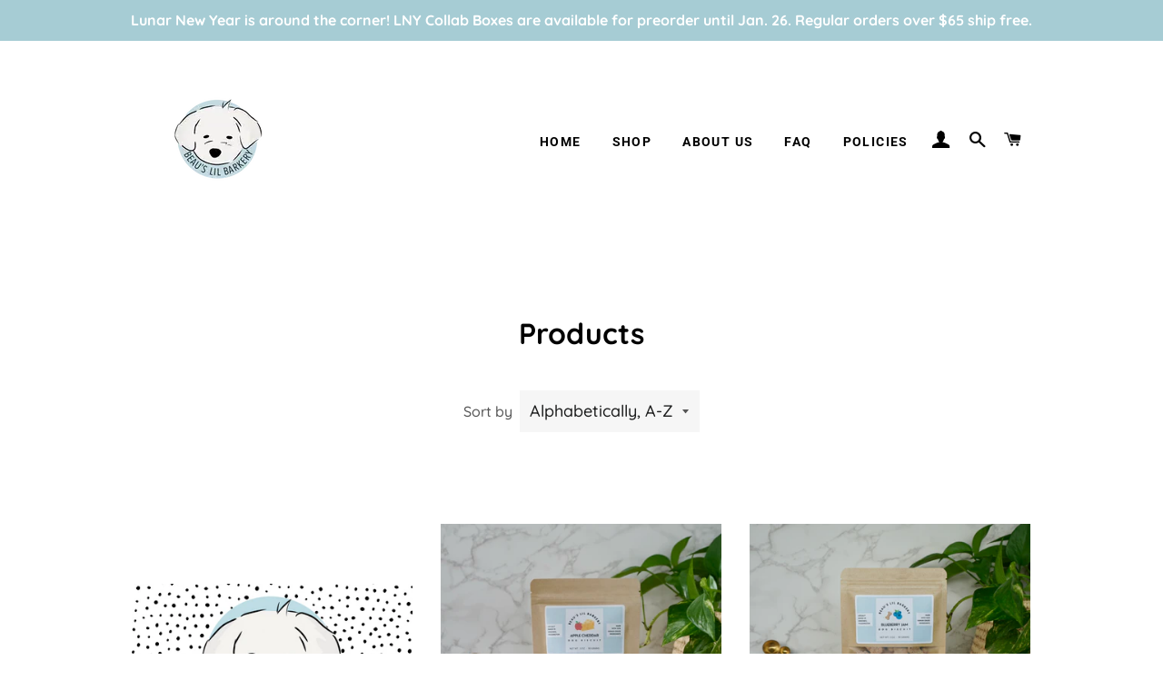

--- FILE ---
content_type: text/html; charset=utf-8
request_url: https://www.beauslilbarkery.com/collections/all
body_size: 31449
content:
<!doctype html>
<html class="no-js" lang="en">
<head>

  <!-- Basic page needs ================================================== -->
  <meta charset="utf-8">
  <meta http-equiv="X-UA-Compatible" content="IE=edge,chrome=1">

  
    <link rel="shortcut icon" href="//www.beauslilbarkery.com/cdn/shop/files/BLB_Face_Only_32x32.png?v=1616973995" type="image/png" />
  

  <!-- Title and description ================================================== -->
  <title>
  Products &ndash; Beau&#39;s Lil Barkery
  </title>

  

  <!-- Helpers ================================================== -->
  <!-- /snippets/social-meta-tags.liquid -->




<meta property="og:site_name" content="Beau&#39;s Lil Barkery">
<meta property="og:url" content="https://www.beauslilbarkery.com/collections/all">
<meta property="og:title" content="Products">
<meta property="og:type" content="product.group">
<meta property="og:description" content="Beau’s Lil Barkery is an AAPI woman-owned business started in Edmonds, Washington by Nancy Nguyen and inspired by her best bud, Beau. Its mission is to bake quality, healthy treats and bring the same joy to dogs that they bring to humans! Every morsel is made in small-batches with human-grade ingredients.">

<meta property="og:image" content="http://www.beauslilbarkery.com/cdn/shop/files/00E896F9-97EE-47A1-B0C0-7BC8A6B5E026_a203642a-0b85-45d8-b2c2-e0ee4b011ef0_1200x1200.gif?v=1663094874">
<meta property="og:image:secure_url" content="https://www.beauslilbarkery.com/cdn/shop/files/00E896F9-97EE-47A1-B0C0-7BC8A6B5E026_a203642a-0b85-45d8-b2c2-e0ee4b011ef0_1200x1200.gif?v=1663094874">


<meta name="twitter:card" content="summary_large_image">
<meta name="twitter:title" content="Products">
<meta name="twitter:description" content="Beau’s Lil Barkery is an AAPI woman-owned business started in Edmonds, Washington by Nancy Nguyen and inspired by her best bud, Beau. Its mission is to bake quality, healthy treats and bring the same joy to dogs that they bring to humans! Every morsel is made in small-batches with human-grade ingredients.">

  <link rel="canonical" href="https://www.beauslilbarkery.com/collections/all">
  <meta name="viewport" content="width=device-width,initial-scale=1,shrink-to-fit=no">
  <meta name="theme-color" content="#95b8bf">
  <style data-shopify>
  :root {
    --color-body-text: #565656;
    --color-body: #ffffff;
  }
</style>


  <!-- CSS ================================================== -->
  <link href="//www.beauslilbarkery.com/cdn/shop/t/7/assets/timber.scss.css?v=121775922230011914151762236418" rel="stylesheet" type="text/css" media="all" />
  <link href="//www.beauslilbarkery.com/cdn/shop/t/7/assets/theme.scss.css?v=12460685373774391491762236418" rel="stylesheet" type="text/css" media="all" />

  <!-- Sections ================================================== -->
  <script>
    window.theme = window.theme || {};
    theme.strings = {
      zoomClose: "Close (Esc)",
      zoomPrev: "Previous (Left arrow key)",
      zoomNext: "Next (Right arrow key)",
      moneyFormat: "${{amount}}",
      addressError: "Error looking up that address",
      addressNoResults: "No results for that address",
      addressQueryLimit: "You have exceeded the Google API usage limit. Consider upgrading to a \u003ca href=\"https:\/\/developers.google.com\/maps\/premium\/usage-limits\"\u003ePremium Plan\u003c\/a\u003e.",
      authError: "There was a problem authenticating your Google Maps account.",
      cartEmpty: "Your cart is currently empty.",
      cartCookie: "Enable cookies to use the shopping cart",
      cartSavings: "You're saving [savings]",
      productSlideLabel: "Slide [slide_number] of [slide_max]."
    };
    theme.settings = {
      cartType: "drawer",
      gridType: "collage"
    };
  </script>

  <script src="//www.beauslilbarkery.com/cdn/shop/t/7/assets/jquery-2.2.3.min.js?v=58211863146907186831620599781" type="text/javascript"></script>

  <script src="//www.beauslilbarkery.com/cdn/shop/t/7/assets/lazysizes.min.js?v=155223123402716617051620599782" async="async"></script>

  <script src="//www.beauslilbarkery.com/cdn/shop/t/7/assets/theme.js?v=120041057677915617851620599795" defer="defer"></script>

  <!-- Header hook for plugins ================================================== -->
  <script>window.performance && window.performance.mark && window.performance.mark('shopify.content_for_header.start');</script><meta id="shopify-digital-wallet" name="shopify-digital-wallet" content="/55601856667/digital_wallets/dialog">
<meta name="shopify-checkout-api-token" content="c25360b724f34170a68820310e6422ab">
<link rel="alternate" type="application/atom+xml" title="Feed" href="/collections/all.atom" />
<link rel="next" href="/collections/all?page=2">
<script async="async" src="/checkouts/internal/preloads.js?locale=en-US"></script>
<link rel="preconnect" href="https://shop.app" crossorigin="anonymous">
<script async="async" src="https://shop.app/checkouts/internal/preloads.js?locale=en-US&shop_id=55601856667" crossorigin="anonymous"></script>
<script id="apple-pay-shop-capabilities" type="application/json">{"shopId":55601856667,"countryCode":"US","currencyCode":"USD","merchantCapabilities":["supports3DS"],"merchantId":"gid:\/\/shopify\/Shop\/55601856667","merchantName":"Beau's Lil Barkery","requiredBillingContactFields":["postalAddress","email","phone"],"requiredShippingContactFields":["postalAddress","email","phone"],"shippingType":"shipping","supportedNetworks":["visa","masterCard","amex","discover","elo","jcb"],"total":{"type":"pending","label":"Beau's Lil Barkery","amount":"1.00"},"shopifyPaymentsEnabled":true,"supportsSubscriptions":true}</script>
<script id="shopify-features" type="application/json">{"accessToken":"c25360b724f34170a68820310e6422ab","betas":["rich-media-storefront-analytics"],"domain":"www.beauslilbarkery.com","predictiveSearch":true,"shopId":55601856667,"locale":"en"}</script>
<script>var Shopify = Shopify || {};
Shopify.shop = "beaus-lil-barkery.myshopify.com";
Shopify.locale = "en";
Shopify.currency = {"active":"USD","rate":"1.0"};
Shopify.country = "US";
Shopify.theme = {"name":"Brooklyn","id":122609959067,"schema_name":"Brooklyn","schema_version":"17.5.0","theme_store_id":730,"role":"main"};
Shopify.theme.handle = "null";
Shopify.theme.style = {"id":null,"handle":null};
Shopify.cdnHost = "www.beauslilbarkery.com/cdn";
Shopify.routes = Shopify.routes || {};
Shopify.routes.root = "/";</script>
<script type="module">!function(o){(o.Shopify=o.Shopify||{}).modules=!0}(window);</script>
<script>!function(o){function n(){var o=[];function n(){o.push(Array.prototype.slice.apply(arguments))}return n.q=o,n}var t=o.Shopify=o.Shopify||{};t.loadFeatures=n(),t.autoloadFeatures=n()}(window);</script>
<script>
  window.ShopifyPay = window.ShopifyPay || {};
  window.ShopifyPay.apiHost = "shop.app\/pay";
  window.ShopifyPay.redirectState = null;
</script>
<script id="shop-js-analytics" type="application/json">{"pageType":"collection"}</script>
<script defer="defer" async type="module" src="//www.beauslilbarkery.com/cdn/shopifycloud/shop-js/modules/v2/client.init-shop-cart-sync_BT-GjEfc.en.esm.js"></script>
<script defer="defer" async type="module" src="//www.beauslilbarkery.com/cdn/shopifycloud/shop-js/modules/v2/chunk.common_D58fp_Oc.esm.js"></script>
<script defer="defer" async type="module" src="//www.beauslilbarkery.com/cdn/shopifycloud/shop-js/modules/v2/chunk.modal_xMitdFEc.esm.js"></script>
<script type="module">
  await import("//www.beauslilbarkery.com/cdn/shopifycloud/shop-js/modules/v2/client.init-shop-cart-sync_BT-GjEfc.en.esm.js");
await import("//www.beauslilbarkery.com/cdn/shopifycloud/shop-js/modules/v2/chunk.common_D58fp_Oc.esm.js");
await import("//www.beauslilbarkery.com/cdn/shopifycloud/shop-js/modules/v2/chunk.modal_xMitdFEc.esm.js");

  window.Shopify.SignInWithShop?.initShopCartSync?.({"fedCMEnabled":true,"windoidEnabled":true});

</script>
<script>
  window.Shopify = window.Shopify || {};
  if (!window.Shopify.featureAssets) window.Shopify.featureAssets = {};
  window.Shopify.featureAssets['shop-js'] = {"shop-cart-sync":["modules/v2/client.shop-cart-sync_DZOKe7Ll.en.esm.js","modules/v2/chunk.common_D58fp_Oc.esm.js","modules/v2/chunk.modal_xMitdFEc.esm.js"],"init-fed-cm":["modules/v2/client.init-fed-cm_B6oLuCjv.en.esm.js","modules/v2/chunk.common_D58fp_Oc.esm.js","modules/v2/chunk.modal_xMitdFEc.esm.js"],"shop-cash-offers":["modules/v2/client.shop-cash-offers_D2sdYoxE.en.esm.js","modules/v2/chunk.common_D58fp_Oc.esm.js","modules/v2/chunk.modal_xMitdFEc.esm.js"],"shop-login-button":["modules/v2/client.shop-login-button_QeVjl5Y3.en.esm.js","modules/v2/chunk.common_D58fp_Oc.esm.js","modules/v2/chunk.modal_xMitdFEc.esm.js"],"pay-button":["modules/v2/client.pay-button_DXTOsIq6.en.esm.js","modules/v2/chunk.common_D58fp_Oc.esm.js","modules/v2/chunk.modal_xMitdFEc.esm.js"],"shop-button":["modules/v2/client.shop-button_DQZHx9pm.en.esm.js","modules/v2/chunk.common_D58fp_Oc.esm.js","modules/v2/chunk.modal_xMitdFEc.esm.js"],"avatar":["modules/v2/client.avatar_BTnouDA3.en.esm.js"],"init-windoid":["modules/v2/client.init-windoid_CR1B-cfM.en.esm.js","modules/v2/chunk.common_D58fp_Oc.esm.js","modules/v2/chunk.modal_xMitdFEc.esm.js"],"init-shop-for-new-customer-accounts":["modules/v2/client.init-shop-for-new-customer-accounts_C_vY_xzh.en.esm.js","modules/v2/client.shop-login-button_QeVjl5Y3.en.esm.js","modules/v2/chunk.common_D58fp_Oc.esm.js","modules/v2/chunk.modal_xMitdFEc.esm.js"],"init-shop-email-lookup-coordinator":["modules/v2/client.init-shop-email-lookup-coordinator_BI7n9ZSv.en.esm.js","modules/v2/chunk.common_D58fp_Oc.esm.js","modules/v2/chunk.modal_xMitdFEc.esm.js"],"init-shop-cart-sync":["modules/v2/client.init-shop-cart-sync_BT-GjEfc.en.esm.js","modules/v2/chunk.common_D58fp_Oc.esm.js","modules/v2/chunk.modal_xMitdFEc.esm.js"],"shop-toast-manager":["modules/v2/client.shop-toast-manager_DiYdP3xc.en.esm.js","modules/v2/chunk.common_D58fp_Oc.esm.js","modules/v2/chunk.modal_xMitdFEc.esm.js"],"init-customer-accounts":["modules/v2/client.init-customer-accounts_D9ZNqS-Q.en.esm.js","modules/v2/client.shop-login-button_QeVjl5Y3.en.esm.js","modules/v2/chunk.common_D58fp_Oc.esm.js","modules/v2/chunk.modal_xMitdFEc.esm.js"],"init-customer-accounts-sign-up":["modules/v2/client.init-customer-accounts-sign-up_iGw4briv.en.esm.js","modules/v2/client.shop-login-button_QeVjl5Y3.en.esm.js","modules/v2/chunk.common_D58fp_Oc.esm.js","modules/v2/chunk.modal_xMitdFEc.esm.js"],"shop-follow-button":["modules/v2/client.shop-follow-button_CqMgW2wH.en.esm.js","modules/v2/chunk.common_D58fp_Oc.esm.js","modules/v2/chunk.modal_xMitdFEc.esm.js"],"checkout-modal":["modules/v2/client.checkout-modal_xHeaAweL.en.esm.js","modules/v2/chunk.common_D58fp_Oc.esm.js","modules/v2/chunk.modal_xMitdFEc.esm.js"],"shop-login":["modules/v2/client.shop-login_D91U-Q7h.en.esm.js","modules/v2/chunk.common_D58fp_Oc.esm.js","modules/v2/chunk.modal_xMitdFEc.esm.js"],"lead-capture":["modules/v2/client.lead-capture_BJmE1dJe.en.esm.js","modules/v2/chunk.common_D58fp_Oc.esm.js","modules/v2/chunk.modal_xMitdFEc.esm.js"],"payment-terms":["modules/v2/client.payment-terms_Ci9AEqFq.en.esm.js","modules/v2/chunk.common_D58fp_Oc.esm.js","modules/v2/chunk.modal_xMitdFEc.esm.js"]};
</script>
<script>(function() {
  var isLoaded = false;
  function asyncLoad() {
    if (isLoaded) return;
    isLoaded = true;
    var urls = ["https:\/\/tabs.stationmade.com\/registered-scripts\/tabs-by-station.js?shop=beaus-lil-barkery.myshopify.com","https:\/\/instafeed.nfcube.com\/cdn\/d73c5e3facf7ecdd721f0e4fc63a8084.js?shop=beaus-lil-barkery.myshopify.com","https:\/\/widgets.automizely.com\/reviews\/v1\/sdk.js?connection_id=6660a14ebc2c4674aee59aeadea89f6c\u0026mapped_org_id=92c8d0df193e6d7eba8d3fde35b2124c_v1\u0026oid=340f35cfbf35499ea9894d4d88f69235\u0026shop=beaus-lil-barkery.myshopify.com"];
    for (var i = 0; i < urls.length; i++) {
      var s = document.createElement('script');
      s.type = 'text/javascript';
      s.async = true;
      s.src = urls[i];
      var x = document.getElementsByTagName('script')[0];
      x.parentNode.insertBefore(s, x);
    }
  };
  if(window.attachEvent) {
    window.attachEvent('onload', asyncLoad);
  } else {
    window.addEventListener('load', asyncLoad, false);
  }
})();</script>
<script id="__st">var __st={"a":55601856667,"offset":-28800,"reqid":"8773bbd2-1e4d-46ca-b37c-47651974b407-1769042558","pageurl":"www.beauslilbarkery.com\/collections\/all","u":"c06ff7ea975b","p":"collection"};</script>
<script>window.ShopifyPaypalV4VisibilityTracking = true;</script>
<script id="captcha-bootstrap">!function(){'use strict';const t='contact',e='account',n='new_comment',o=[[t,t],['blogs',n],['comments',n],[t,'customer']],c=[[e,'customer_login'],[e,'guest_login'],[e,'recover_customer_password'],[e,'create_customer']],r=t=>t.map((([t,e])=>`form[action*='/${t}']:not([data-nocaptcha='true']) input[name='form_type'][value='${e}']`)).join(','),a=t=>()=>t?[...document.querySelectorAll(t)].map((t=>t.form)):[];function s(){const t=[...o],e=r(t);return a(e)}const i='password',u='form_key',d=['recaptcha-v3-token','g-recaptcha-response','h-captcha-response',i],f=()=>{try{return window.sessionStorage}catch{return}},m='__shopify_v',_=t=>t.elements[u];function p(t,e,n=!1){try{const o=window.sessionStorage,c=JSON.parse(o.getItem(e)),{data:r}=function(t){const{data:e,action:n}=t;return t[m]||n?{data:e,action:n}:{data:t,action:n}}(c);for(const[e,n]of Object.entries(r))t.elements[e]&&(t.elements[e].value=n);n&&o.removeItem(e)}catch(o){console.error('form repopulation failed',{error:o})}}const l='form_type',E='cptcha';function T(t){t.dataset[E]=!0}const w=window,h=w.document,L='Shopify',v='ce_forms',y='captcha';let A=!1;((t,e)=>{const n=(g='f06e6c50-85a8-45c8-87d0-21a2b65856fe',I='https://cdn.shopify.com/shopifycloud/storefront-forms-hcaptcha/ce_storefront_forms_captcha_hcaptcha.v1.5.2.iife.js',D={infoText:'Protected by hCaptcha',privacyText:'Privacy',termsText:'Terms'},(t,e,n)=>{const o=w[L][v],c=o.bindForm;if(c)return c(t,g,e,D).then(n);var r;o.q.push([[t,g,e,D],n]),r=I,A||(h.body.append(Object.assign(h.createElement('script'),{id:'captcha-provider',async:!0,src:r})),A=!0)});var g,I,D;w[L]=w[L]||{},w[L][v]=w[L][v]||{},w[L][v].q=[],w[L][y]=w[L][y]||{},w[L][y].protect=function(t,e){n(t,void 0,e),T(t)},Object.freeze(w[L][y]),function(t,e,n,w,h,L){const[v,y,A,g]=function(t,e,n){const i=e?o:[],u=t?c:[],d=[...i,...u],f=r(d),m=r(i),_=r(d.filter((([t,e])=>n.includes(e))));return[a(f),a(m),a(_),s()]}(w,h,L),I=t=>{const e=t.target;return e instanceof HTMLFormElement?e:e&&e.form},D=t=>v().includes(t);t.addEventListener('submit',(t=>{const e=I(t);if(!e)return;const n=D(e)&&!e.dataset.hcaptchaBound&&!e.dataset.recaptchaBound,o=_(e),c=g().includes(e)&&(!o||!o.value);(n||c)&&t.preventDefault(),c&&!n&&(function(t){try{if(!f())return;!function(t){const e=f();if(!e)return;const n=_(t);if(!n)return;const o=n.value;o&&e.removeItem(o)}(t);const e=Array.from(Array(32),(()=>Math.random().toString(36)[2])).join('');!function(t,e){_(t)||t.append(Object.assign(document.createElement('input'),{type:'hidden',name:u})),t.elements[u].value=e}(t,e),function(t,e){const n=f();if(!n)return;const o=[...t.querySelectorAll(`input[type='${i}']`)].map((({name:t})=>t)),c=[...d,...o],r={};for(const[a,s]of new FormData(t).entries())c.includes(a)||(r[a]=s);n.setItem(e,JSON.stringify({[m]:1,action:t.action,data:r}))}(t,e)}catch(e){console.error('failed to persist form',e)}}(e),e.submit())}));const S=(t,e)=>{t&&!t.dataset[E]&&(n(t,e.some((e=>e===t))),T(t))};for(const o of['focusin','change'])t.addEventListener(o,(t=>{const e=I(t);D(e)&&S(e,y())}));const B=e.get('form_key'),M=e.get(l),P=B&&M;t.addEventListener('DOMContentLoaded',(()=>{const t=y();if(P)for(const e of t)e.elements[l].value===M&&p(e,B);[...new Set([...A(),...v().filter((t=>'true'===t.dataset.shopifyCaptcha))])].forEach((e=>S(e,t)))}))}(h,new URLSearchParams(w.location.search),n,t,e,['guest_login'])})(!0,!0)}();</script>
<script integrity="sha256-4kQ18oKyAcykRKYeNunJcIwy7WH5gtpwJnB7kiuLZ1E=" data-source-attribution="shopify.loadfeatures" defer="defer" src="//www.beauslilbarkery.com/cdn/shopifycloud/storefront/assets/storefront/load_feature-a0a9edcb.js" crossorigin="anonymous"></script>
<script crossorigin="anonymous" defer="defer" src="//www.beauslilbarkery.com/cdn/shopifycloud/storefront/assets/shopify_pay/storefront-65b4c6d7.js?v=20250812"></script>
<script data-source-attribution="shopify.dynamic_checkout.dynamic.init">var Shopify=Shopify||{};Shopify.PaymentButton=Shopify.PaymentButton||{isStorefrontPortableWallets:!0,init:function(){window.Shopify.PaymentButton.init=function(){};var t=document.createElement("script");t.src="https://www.beauslilbarkery.com/cdn/shopifycloud/portable-wallets/latest/portable-wallets.en.js",t.type="module",document.head.appendChild(t)}};
</script>
<script data-source-attribution="shopify.dynamic_checkout.buyer_consent">
  function portableWalletsHideBuyerConsent(e){var t=document.getElementById("shopify-buyer-consent"),n=document.getElementById("shopify-subscription-policy-button");t&&n&&(t.classList.add("hidden"),t.setAttribute("aria-hidden","true"),n.removeEventListener("click",e))}function portableWalletsShowBuyerConsent(e){var t=document.getElementById("shopify-buyer-consent"),n=document.getElementById("shopify-subscription-policy-button");t&&n&&(t.classList.remove("hidden"),t.removeAttribute("aria-hidden"),n.addEventListener("click",e))}window.Shopify?.PaymentButton&&(window.Shopify.PaymentButton.hideBuyerConsent=portableWalletsHideBuyerConsent,window.Shopify.PaymentButton.showBuyerConsent=portableWalletsShowBuyerConsent);
</script>
<script data-source-attribution="shopify.dynamic_checkout.cart.bootstrap">document.addEventListener("DOMContentLoaded",(function(){function t(){return document.querySelector("shopify-accelerated-checkout-cart, shopify-accelerated-checkout")}if(t())Shopify.PaymentButton.init();else{new MutationObserver((function(e,n){t()&&(Shopify.PaymentButton.init(),n.disconnect())})).observe(document.body,{childList:!0,subtree:!0})}}));
</script>
<link id="shopify-accelerated-checkout-styles" rel="stylesheet" media="screen" href="https://www.beauslilbarkery.com/cdn/shopifycloud/portable-wallets/latest/accelerated-checkout-backwards-compat.css" crossorigin="anonymous">
<style id="shopify-accelerated-checkout-cart">
        #shopify-buyer-consent {
  margin-top: 1em;
  display: inline-block;
  width: 100%;
}

#shopify-buyer-consent.hidden {
  display: none;
}

#shopify-subscription-policy-button {
  background: none;
  border: none;
  padding: 0;
  text-decoration: underline;
  font-size: inherit;
  cursor: pointer;
}

#shopify-subscription-policy-button::before {
  box-shadow: none;
}

      </style>

<script>window.performance && window.performance.mark && window.performance.mark('shopify.content_for_header.end');</script>

  <script src="//www.beauslilbarkery.com/cdn/shop/t/7/assets/modernizr.min.js?v=21391054748206432451620599782" type="text/javascript"></script>

  
  

<link href="https://monorail-edge.shopifysvc.com" rel="dns-prefetch">
<script>(function(){if ("sendBeacon" in navigator && "performance" in window) {try {var session_token_from_headers = performance.getEntriesByType('navigation')[0].serverTiming.find(x => x.name == '_s').description;} catch {var session_token_from_headers = undefined;}var session_cookie_matches = document.cookie.match(/_shopify_s=([^;]*)/);var session_token_from_cookie = session_cookie_matches && session_cookie_matches.length === 2 ? session_cookie_matches[1] : "";var session_token = session_token_from_headers || session_token_from_cookie || "";function handle_abandonment_event(e) {var entries = performance.getEntries().filter(function(entry) {return /monorail-edge.shopifysvc.com/.test(entry.name);});if (!window.abandonment_tracked && entries.length === 0) {window.abandonment_tracked = true;var currentMs = Date.now();var navigation_start = performance.timing.navigationStart;var payload = {shop_id: 55601856667,url: window.location.href,navigation_start,duration: currentMs - navigation_start,session_token,page_type: "collection"};window.navigator.sendBeacon("https://monorail-edge.shopifysvc.com/v1/produce", JSON.stringify({schema_id: "online_store_buyer_site_abandonment/1.1",payload: payload,metadata: {event_created_at_ms: currentMs,event_sent_at_ms: currentMs}}));}}window.addEventListener('pagehide', handle_abandonment_event);}}());</script>
<script id="web-pixels-manager-setup">(function e(e,d,r,n,o){if(void 0===o&&(o={}),!Boolean(null===(a=null===(i=window.Shopify)||void 0===i?void 0:i.analytics)||void 0===a?void 0:a.replayQueue)){var i,a;window.Shopify=window.Shopify||{};var t=window.Shopify;t.analytics=t.analytics||{};var s=t.analytics;s.replayQueue=[],s.publish=function(e,d,r){return s.replayQueue.push([e,d,r]),!0};try{self.performance.mark("wpm:start")}catch(e){}var l=function(){var e={modern:/Edge?\/(1{2}[4-9]|1[2-9]\d|[2-9]\d{2}|\d{4,})\.\d+(\.\d+|)|Firefox\/(1{2}[4-9]|1[2-9]\d|[2-9]\d{2}|\d{4,})\.\d+(\.\d+|)|Chrom(ium|e)\/(9{2}|\d{3,})\.\d+(\.\d+|)|(Maci|X1{2}).+ Version\/(15\.\d+|(1[6-9]|[2-9]\d|\d{3,})\.\d+)([,.]\d+|)( \(\w+\)|)( Mobile\/\w+|) Safari\/|Chrome.+OPR\/(9{2}|\d{3,})\.\d+\.\d+|(CPU[ +]OS|iPhone[ +]OS|CPU[ +]iPhone|CPU IPhone OS|CPU iPad OS)[ +]+(15[._]\d+|(1[6-9]|[2-9]\d|\d{3,})[._]\d+)([._]\d+|)|Android:?[ /-](13[3-9]|1[4-9]\d|[2-9]\d{2}|\d{4,})(\.\d+|)(\.\d+|)|Android.+Firefox\/(13[5-9]|1[4-9]\d|[2-9]\d{2}|\d{4,})\.\d+(\.\d+|)|Android.+Chrom(ium|e)\/(13[3-9]|1[4-9]\d|[2-9]\d{2}|\d{4,})\.\d+(\.\d+|)|SamsungBrowser\/([2-9]\d|\d{3,})\.\d+/,legacy:/Edge?\/(1[6-9]|[2-9]\d|\d{3,})\.\d+(\.\d+|)|Firefox\/(5[4-9]|[6-9]\d|\d{3,})\.\d+(\.\d+|)|Chrom(ium|e)\/(5[1-9]|[6-9]\d|\d{3,})\.\d+(\.\d+|)([\d.]+$|.*Safari\/(?![\d.]+ Edge\/[\d.]+$))|(Maci|X1{2}).+ Version\/(10\.\d+|(1[1-9]|[2-9]\d|\d{3,})\.\d+)([,.]\d+|)( \(\w+\)|)( Mobile\/\w+|) Safari\/|Chrome.+OPR\/(3[89]|[4-9]\d|\d{3,})\.\d+\.\d+|(CPU[ +]OS|iPhone[ +]OS|CPU[ +]iPhone|CPU IPhone OS|CPU iPad OS)[ +]+(10[._]\d+|(1[1-9]|[2-9]\d|\d{3,})[._]\d+)([._]\d+|)|Android:?[ /-](13[3-9]|1[4-9]\d|[2-9]\d{2}|\d{4,})(\.\d+|)(\.\d+|)|Mobile Safari.+OPR\/([89]\d|\d{3,})\.\d+\.\d+|Android.+Firefox\/(13[5-9]|1[4-9]\d|[2-9]\d{2}|\d{4,})\.\d+(\.\d+|)|Android.+Chrom(ium|e)\/(13[3-9]|1[4-9]\d|[2-9]\d{2}|\d{4,})\.\d+(\.\d+|)|Android.+(UC? ?Browser|UCWEB|U3)[ /]?(15\.([5-9]|\d{2,})|(1[6-9]|[2-9]\d|\d{3,})\.\d+)\.\d+|SamsungBrowser\/(5\.\d+|([6-9]|\d{2,})\.\d+)|Android.+MQ{2}Browser\/(14(\.(9|\d{2,})|)|(1[5-9]|[2-9]\d|\d{3,})(\.\d+|))(\.\d+|)|K[Aa][Ii]OS\/(3\.\d+|([4-9]|\d{2,})\.\d+)(\.\d+|)/},d=e.modern,r=e.legacy,n=navigator.userAgent;return n.match(d)?"modern":n.match(r)?"legacy":"unknown"}(),u="modern"===l?"modern":"legacy",c=(null!=n?n:{modern:"",legacy:""})[u],f=function(e){return[e.baseUrl,"/wpm","/b",e.hashVersion,"modern"===e.buildTarget?"m":"l",".js"].join("")}({baseUrl:d,hashVersion:r,buildTarget:u}),m=function(e){var d=e.version,r=e.bundleTarget,n=e.surface,o=e.pageUrl,i=e.monorailEndpoint;return{emit:function(e){var a=e.status,t=e.errorMsg,s=(new Date).getTime(),l=JSON.stringify({metadata:{event_sent_at_ms:s},events:[{schema_id:"web_pixels_manager_load/3.1",payload:{version:d,bundle_target:r,page_url:o,status:a,surface:n,error_msg:t},metadata:{event_created_at_ms:s}}]});if(!i)return console&&console.warn&&console.warn("[Web Pixels Manager] No Monorail endpoint provided, skipping logging."),!1;try{return self.navigator.sendBeacon.bind(self.navigator)(i,l)}catch(e){}var u=new XMLHttpRequest;try{return u.open("POST",i,!0),u.setRequestHeader("Content-Type","text/plain"),u.send(l),!0}catch(e){return console&&console.warn&&console.warn("[Web Pixels Manager] Got an unhandled error while logging to Monorail."),!1}}}}({version:r,bundleTarget:l,surface:e.surface,pageUrl:self.location.href,monorailEndpoint:e.monorailEndpoint});try{o.browserTarget=l,function(e){var d=e.src,r=e.async,n=void 0===r||r,o=e.onload,i=e.onerror,a=e.sri,t=e.scriptDataAttributes,s=void 0===t?{}:t,l=document.createElement("script"),u=document.querySelector("head"),c=document.querySelector("body");if(l.async=n,l.src=d,a&&(l.integrity=a,l.crossOrigin="anonymous"),s)for(var f in s)if(Object.prototype.hasOwnProperty.call(s,f))try{l.dataset[f]=s[f]}catch(e){}if(o&&l.addEventListener("load",o),i&&l.addEventListener("error",i),u)u.appendChild(l);else{if(!c)throw new Error("Did not find a head or body element to append the script");c.appendChild(l)}}({src:f,async:!0,onload:function(){if(!function(){var e,d;return Boolean(null===(d=null===(e=window.Shopify)||void 0===e?void 0:e.analytics)||void 0===d?void 0:d.initialized)}()){var d=window.webPixelsManager.init(e)||void 0;if(d){var r=window.Shopify.analytics;r.replayQueue.forEach((function(e){var r=e[0],n=e[1],o=e[2];d.publishCustomEvent(r,n,o)})),r.replayQueue=[],r.publish=d.publishCustomEvent,r.visitor=d.visitor,r.initialized=!0}}},onerror:function(){return m.emit({status:"failed",errorMsg:"".concat(f," has failed to load")})},sri:function(e){var d=/^sha384-[A-Za-z0-9+/=]+$/;return"string"==typeof e&&d.test(e)}(c)?c:"",scriptDataAttributes:o}),m.emit({status:"loading"})}catch(e){m.emit({status:"failed",errorMsg:(null==e?void 0:e.message)||"Unknown error"})}}})({shopId: 55601856667,storefrontBaseUrl: "https://www.beauslilbarkery.com",extensionsBaseUrl: "https://extensions.shopifycdn.com/cdn/shopifycloud/web-pixels-manager",monorailEndpoint: "https://monorail-edge.shopifysvc.com/unstable/produce_batch",surface: "storefront-renderer",enabledBetaFlags: ["2dca8a86"],webPixelsConfigList: [{"id":"shopify-app-pixel","configuration":"{}","eventPayloadVersion":"v1","runtimeContext":"STRICT","scriptVersion":"0450","apiClientId":"shopify-pixel","type":"APP","privacyPurposes":["ANALYTICS","MARKETING"]},{"id":"shopify-custom-pixel","eventPayloadVersion":"v1","runtimeContext":"LAX","scriptVersion":"0450","apiClientId":"shopify-pixel","type":"CUSTOM","privacyPurposes":["ANALYTICS","MARKETING"]}],isMerchantRequest: false,initData: {"shop":{"name":"Beau's Lil Barkery","paymentSettings":{"currencyCode":"USD"},"myshopifyDomain":"beaus-lil-barkery.myshopify.com","countryCode":"US","storefrontUrl":"https:\/\/www.beauslilbarkery.com"},"customer":null,"cart":null,"checkout":null,"productVariants":[],"purchasingCompany":null},},"https://www.beauslilbarkery.com/cdn","fcfee988w5aeb613cpc8e4bc33m6693e112",{"modern":"","legacy":""},{"shopId":"55601856667","storefrontBaseUrl":"https:\/\/www.beauslilbarkery.com","extensionBaseUrl":"https:\/\/extensions.shopifycdn.com\/cdn\/shopifycloud\/web-pixels-manager","surface":"storefront-renderer","enabledBetaFlags":"[\"2dca8a86\"]","isMerchantRequest":"false","hashVersion":"fcfee988w5aeb613cpc8e4bc33m6693e112","publish":"custom","events":"[[\"page_viewed\",{}],[\"collection_viewed\",{\"collection\":{\"id\":\"\",\"title\":\"Products\",\"productVariants\":[{\"price\":{\"amount\":10.0,\"currencyCode\":\"USD\"},\"product\":{\"title\":\"*DIGITAL* Gift Card for Beau's Lil Barkery\",\"vendor\":\"Beau's Lil Barkery\",\"id\":\"6619642822811\",\"untranslatedTitle\":\"*DIGITAL* Gift Card for Beau's Lil Barkery\",\"url\":\"\/products\/beaus-lil-barkery-gift-card\",\"type\":\"Gift card\"},\"id\":\"39541935866011\",\"image\":{\"src\":\"\/\/www.beauslilbarkery.com\/cdn\/shop\/products\/DotLogo.png?v=1616994480\"},\"sku\":\"\",\"title\":\"$10.00\",\"untranslatedTitle\":\"$10.00\"},{\"price\":{\"amount\":12.0,\"currencyCode\":\"USD\"},\"product\":{\"title\":\"Apple \u0026 Cheddar Recipe Dog Biscuits (Gluten-Free) 3oz bag\",\"vendor\":\"Beau's Lil Barkery\",\"id\":\"6619541766299\",\"untranslatedTitle\":\"Apple \u0026 Cheddar Recipe Dog Biscuits (Gluten-Free) 3oz bag\",\"url\":\"\/products\/apple-cheddar\",\"type\":\"Dog Biscuit\"},\"id\":\"39541464596635\",\"image\":{\"src\":\"\/\/www.beauslilbarkery.com\/cdn\/shop\/files\/DSC01532.jpg?v=1710401571\"},\"sku\":\"\",\"title\":\"Default Title\",\"untranslatedTitle\":\"Default Title\"},{\"price\":{\"amount\":12.0,\"currencyCode\":\"USD\"},\"product\":{\"title\":\"Blueberry Jam Recipe Dog Biscuits (Gluten-Free) 3oz bag\",\"vendor\":\"Beau's Lil Barkery\",\"id\":\"6619544944795\",\"untranslatedTitle\":\"Blueberry Jam Recipe Dog Biscuits (Gluten-Free) 3oz bag\",\"url\":\"\/products\/blueberry-honey-dog-biscuits\",\"type\":\"Dog Biscuit\"},\"id\":\"39541475311771\",\"image\":{\"src\":\"\/\/www.beauslilbarkery.com\/cdn\/shop\/files\/DSC01500.jpg?v=1710401629\"},\"sku\":\"\",\"title\":\"Default Title\",\"untranslatedTitle\":\"Default Title\"},{\"price\":{\"amount\":5.0,\"currencyCode\":\"USD\"},\"product\":{\"title\":\"Boba Biscuit (Gluten-Free)\",\"vendor\":\"Beau's Lil Barkery\",\"id\":\"7676746530971\",\"untranslatedTitle\":\"Boba Biscuit (Gluten-Free)\",\"url\":\"\/products\/boba-biscuit-gluten-free\",\"type\":\"Dog Biscuit\"},\"id\":\"43436988006555\",\"image\":{\"src\":\"\/\/www.beauslilbarkery.com\/cdn\/shop\/files\/image_7182350b-136a-4e25-aca8-c0a6fb55f0be.jpg?v=1688074364\"},\"sku\":\"\",\"title\":\"Default Title\",\"untranslatedTitle\":\"Default Title\"},{\"price\":{\"amount\":20.0,\"currencyCode\":\"USD\"},\"product\":{\"title\":\"Canvas Tote\",\"vendor\":\"Beau's Lil Barkery\",\"id\":\"7676736307355\",\"untranslatedTitle\":\"Canvas Tote\",\"url\":\"\/products\/canvas-tote\",\"type\":\"\"},\"id\":\"43436867551387\",\"image\":{\"src\":\"\/\/www.beauslilbarkery.com\/cdn\/shop\/files\/image_35734996-2d67-4bcd-8498-3c0d2728a25a.heic?v=1688070561\"},\"sku\":\"\",\"title\":\"Big Dog Energy\",\"untranslatedTitle\":\"Big Dog Energy\"},{\"price\":{\"amount\":12.0,\"currencyCode\":\"USD\"},\"product\":{\"title\":\"Catnip \u0026 Chill Chicken Recipe Cat Treats (Safe for Dogs)\",\"vendor\":\"Beau's Lil Barkery\",\"id\":\"7676690170011\",\"untranslatedTitle\":\"Catnip \u0026 Chill Chicken Recipe Cat Treats (Safe for Dogs)\",\"url\":\"\/products\/catnip-chill-chicken-recipe-cat-treats-safe-for-dogs\",\"type\":\"Cat Biscuits\"},\"id\":\"43446364668059\",\"image\":{\"src\":\"\/\/www.beauslilbarkery.com\/cdn\/shop\/files\/DSC01507.jpg?v=1710401700\"},\"sku\":\"\",\"title\":\"Catnip\",\"untranslatedTitle\":\"Catnip\"},{\"price\":{\"amount\":12.0,\"currencyCode\":\"USD\"},\"product\":{\"title\":\"Catnip \u0026 Chill Salmon Recipe Cat Treats (Safe for Dogs)\",\"vendor\":\"Beau's Lil Barkery\",\"id\":\"7536285778075\",\"untranslatedTitle\":\"Catnip \u0026 Chill Salmon Recipe Cat Treats (Safe for Dogs)\",\"url\":\"\/products\/catnip-chill-salmon-cat-treats\",\"type\":\"Cat Biscuits\"},\"id\":\"42971185086619\",\"image\":{\"src\":\"\/\/www.beauslilbarkery.com\/cdn\/shop\/files\/DSC01484.jpg?v=1710401818\"},\"sku\":\"10\",\"title\":\"Catnip\",\"untranslatedTitle\":\"Catnip\"},{\"price\":{\"amount\":12.0,\"currencyCode\":\"USD\"},\"product\":{\"title\":\"Catnip \u0026 Chill Tuna Recipe Cat Treats (Safe for Dogs)\",\"vendor\":\"Beau's Lil Barkery\",\"id\":\"7537185063067\",\"untranslatedTitle\":\"Catnip \u0026 Chill Tuna Recipe Cat Treats (Safe for Dogs)\",\"url\":\"\/products\/catnip-chill-tuna-recipe\",\"type\":\"Cat Biscuits\"},\"id\":\"42975020253339\",\"image\":{\"src\":\"\/\/www.beauslilbarkery.com\/cdn\/shop\/files\/DSC01493.jpg?v=1710401872\"},\"sku\":\"\",\"title\":\"Catnip\",\"untranslatedTitle\":\"Catnip\"},{\"price\":{\"amount\":14.0,\"currencyCode\":\"USD\"},\"product\":{\"title\":\"Chicken \u0026 Sweet Potato Wrap Dog Treat\",\"vendor\":\"Beau's Lil Barkery\",\"id\":\"7278719565979\",\"untranslatedTitle\":\"Chicken \u0026 Sweet Potato Wrap Dog Treat\",\"url\":\"\/products\/chicken-sweet-potato-wrap-dog-treat\",\"type\":\"Dog Treats\"},\"id\":\"41924679106715\",\"image\":{\"src\":\"\/\/www.beauslilbarkery.com\/cdn\/shop\/files\/8D191E6B-2405-45BC-9A6B-E23B74C4A56D.jpg?v=1748636907\"},\"sku\":\"\",\"title\":\"Default Title\",\"untranslatedTitle\":\"Default Title\"},{\"price\":{\"amount\":25.0,\"currencyCode\":\"USD\"},\"product\":{\"title\":\"Cutie Cake (PICK-UP ORDERS ONLY)\",\"vendor\":\"Beau's Lil Barkery\",\"id\":\"7648949207195\",\"untranslatedTitle\":\"Cutie Cake (PICK-UP ORDERS ONLY)\",\"url\":\"\/products\/special-order-peanut-butter-banana-cake-pick-up-orders-only\",\"type\":\"\"},\"id\":\"43347901513883\",\"image\":{\"src\":\"\/\/www.beauslilbarkery.com\/cdn\/shop\/products\/image_97e5e273-9cce-4782-a97c-200c2fd6faa3.jpg?v=1681878874\"},\"sku\":\"\",\"title\":\"Default Title\",\"untranslatedTitle\":\"Default Title\"},{\"price\":{\"amount\":40.0,\"currencyCode\":\"USD\"},\"product\":{\"title\":\"Dog Biscuit Variety Pack\",\"vendor\":\"Beau's Lil Barkery\",\"id\":\"6761324642459\",\"untranslatedTitle\":\"Dog Biscuit Variety Pack\",\"url\":\"\/products\/dog-biscuit-variety-pack\",\"type\":\"Dog Biscuit\"},\"id\":\"43880606859419\",\"image\":{\"src\":\"\/\/www.beauslilbarkery.com\/cdn\/shop\/products\/AD5AAC87-3CD3-4E1B-8887-0509317AAB3F_1_105_c.jpg?v=1620714714\"},\"sku\":\"\",\"title\":\"Default Title\",\"untranslatedTitle\":\"Default Title\"},{\"price\":{\"amount\":15.0,\"currencyCode\":\"USD\"},\"product\":{\"title\":\"LNY Lucky Coin Dog Biscuits (3 oz)\",\"vendor\":\"Beau's Lil Barkery\",\"id\":\"8861502668955\",\"untranslatedTitle\":\"LNY Lucky Coin Dog Biscuits (3 oz)\",\"url\":\"\/products\/lny-lucky-coin-dog-biscuits-3-oz\",\"type\":\"\"},\"id\":\"47863763370139\",\"image\":{\"src\":\"\/\/www.beauslilbarkery.com\/cdn\/shop\/files\/14896B74-9DBE-4082-B8C4-2782B99E10B6.jpg?v=1768521010\"},\"sku\":null,\"title\":\"Default Title\",\"untranslatedTitle\":\"Default Title\"}]}}]]"});</script><script>
  window.ShopifyAnalytics = window.ShopifyAnalytics || {};
  window.ShopifyAnalytics.meta = window.ShopifyAnalytics.meta || {};
  window.ShopifyAnalytics.meta.currency = 'USD';
  var meta = {"products":[{"id":6619642822811,"gid":"gid:\/\/shopify\/Product\/6619642822811","vendor":"Beau's Lil Barkery","type":"Gift card","handle":"beaus-lil-barkery-gift-card","variants":[{"id":39541935866011,"price":1000,"name":"*DIGITAL* Gift Card for Beau's Lil Barkery - $10.00","public_title":"$10.00","sku":""},{"id":42027641864347,"price":2000,"name":"*DIGITAL* Gift Card for Beau's Lil Barkery - $20.00","public_title":"$20.00","sku":""},{"id":39541935898779,"price":2500,"name":"*DIGITAL* Gift Card for Beau's Lil Barkery - $25.00","public_title":"$25.00","sku":""},{"id":42027641897115,"price":3000,"name":"*DIGITAL* Gift Card for Beau's Lil Barkery - $30.00","public_title":"$30.00","sku":""},{"id":39541935931547,"price":5000,"name":"*DIGITAL* Gift Card for Beau's Lil Barkery - $50.00","public_title":"$50.00","sku":""},{"id":39541935964315,"price":10000,"name":"*DIGITAL* Gift Card for Beau's Lil Barkery - $100.00","public_title":"$100.00","sku":""}],"remote":false},{"id":6619541766299,"gid":"gid:\/\/shopify\/Product\/6619541766299","vendor":"Beau's Lil Barkery","type":"Dog Biscuit","handle":"apple-cheddar","variants":[{"id":39541464596635,"price":1200,"name":"Apple \u0026 Cheddar Recipe Dog Biscuits (Gluten-Free) 3oz bag","public_title":null,"sku":""}],"remote":false},{"id":6619544944795,"gid":"gid:\/\/shopify\/Product\/6619544944795","vendor":"Beau's Lil Barkery","type":"Dog Biscuit","handle":"blueberry-honey-dog-biscuits","variants":[{"id":39541475311771,"price":1200,"name":"Blueberry Jam Recipe Dog Biscuits (Gluten-Free) 3oz bag","public_title":null,"sku":""}],"remote":false},{"id":7676746530971,"gid":"gid:\/\/shopify\/Product\/7676746530971","vendor":"Beau's Lil Barkery","type":"Dog Biscuit","handle":"boba-biscuit-gluten-free","variants":[{"id":43436988006555,"price":500,"name":"Boba Biscuit (Gluten-Free)","public_title":null,"sku":""}],"remote":false},{"id":7676736307355,"gid":"gid:\/\/shopify\/Product\/7676736307355","vendor":"Beau's Lil Barkery","type":"","handle":"canvas-tote","variants":[{"id":43436867551387,"price":2000,"name":"Canvas Tote - Big Dog Energy","public_title":"Big Dog Energy","sku":""},{"id":43436867584155,"price":2000,"name":"Canvas Tote - Probably for my dog","public_title":"Probably for my dog","sku":""},{"id":43436867616923,"price":2000,"name":"Canvas Tote - Namaste","public_title":"Namaste","sku":""},{"id":43436867649691,"price":2000,"name":"Canvas Tote - Dog mom","public_title":"Dog mom","sku":""},{"id":43436867682459,"price":2000,"name":"Canvas Tote - Dog mom repeat","public_title":"Dog mom repeat","sku":""},{"id":43436867715227,"price":2000,"name":"Canvas Tote - Life is short","public_title":"Life is short","sku":""},{"id":43436867747995,"price":2000,"name":"Canvas Tote - Every bite you take","public_title":"Every bite you take","sku":""},{"id":43436867780763,"price":2000,"name":"Canvas Tote - Life is short with hearts","public_title":"Life is short with hearts","sku":""},{"id":43820175098011,"price":2000,"name":"Canvas Tote - Probably for my cat","public_title":"Probably for my cat","sku":""}],"remote":false},{"id":7676690170011,"gid":"gid:\/\/shopify\/Product\/7676690170011","vendor":"Beau's Lil Barkery","type":"Cat Biscuits","handle":"catnip-chill-chicken-recipe-cat-treats-safe-for-dogs","variants":[{"id":43446364668059,"price":1200,"name":"Catnip \u0026 Chill Chicken Recipe Cat Treats (Safe for Dogs) - Catnip","public_title":"Catnip","sku":""}],"remote":false},{"id":7536285778075,"gid":"gid:\/\/shopify\/Product\/7536285778075","vendor":"Beau's Lil Barkery","type":"Cat Biscuits","handle":"catnip-chill-salmon-cat-treats","variants":[{"id":42971185086619,"price":1200,"name":"Catnip \u0026 Chill Salmon Recipe Cat Treats (Safe for Dogs) - Catnip","public_title":"Catnip","sku":"10"}],"remote":false},{"id":7537185063067,"gid":"gid:\/\/shopify\/Product\/7537185063067","vendor":"Beau's Lil Barkery","type":"Cat Biscuits","handle":"catnip-chill-tuna-recipe","variants":[{"id":42975020253339,"price":1200,"name":"Catnip \u0026 Chill Tuna Recipe Cat Treats (Safe for Dogs) - Catnip","public_title":"Catnip","sku":""}],"remote":false},{"id":7278719565979,"gid":"gid:\/\/shopify\/Product\/7278719565979","vendor":"Beau's Lil Barkery","type":"Dog Treats","handle":"chicken-sweet-potato-wrap-dog-treat","variants":[{"id":41924679106715,"price":1400,"name":"Chicken \u0026 Sweet Potato Wrap Dog Treat","public_title":null,"sku":""}],"remote":false},{"id":7648949207195,"gid":"gid:\/\/shopify\/Product\/7648949207195","vendor":"Beau's Lil Barkery","type":"","handle":"special-order-peanut-butter-banana-cake-pick-up-orders-only","variants":[{"id":43347901513883,"price":2500,"name":"Cutie Cake (PICK-UP ORDERS ONLY)","public_title":null,"sku":""}],"remote":false},{"id":6761324642459,"gid":"gid:\/\/shopify\/Product\/6761324642459","vendor":"Beau's Lil Barkery","type":"Dog Biscuit","handle":"dog-biscuit-variety-pack","variants":[{"id":43880606859419,"price":4000,"name":"Dog Biscuit Variety Pack","public_title":null,"sku":""}],"remote":false},{"id":8861502668955,"gid":"gid:\/\/shopify\/Product\/8861502668955","vendor":"Beau's Lil Barkery","type":"","handle":"lny-lucky-coin-dog-biscuits-3-oz","variants":[{"id":47863763370139,"price":1500,"name":"LNY Lucky Coin Dog Biscuits (3 oz)","public_title":null,"sku":null}],"remote":false}],"page":{"pageType":"collection","requestId":"8773bbd2-1e4d-46ca-b37c-47651974b407-1769042558"}};
  for (var attr in meta) {
    window.ShopifyAnalytics.meta[attr] = meta[attr];
  }
</script>
<script class="analytics">
  (function () {
    var customDocumentWrite = function(content) {
      var jquery = null;

      if (window.jQuery) {
        jquery = window.jQuery;
      } else if (window.Checkout && window.Checkout.$) {
        jquery = window.Checkout.$;
      }

      if (jquery) {
        jquery('body').append(content);
      }
    };

    var hasLoggedConversion = function(token) {
      if (token) {
        return document.cookie.indexOf('loggedConversion=' + token) !== -1;
      }
      return false;
    }

    var setCookieIfConversion = function(token) {
      if (token) {
        var twoMonthsFromNow = new Date(Date.now());
        twoMonthsFromNow.setMonth(twoMonthsFromNow.getMonth() + 2);

        document.cookie = 'loggedConversion=' + token + '; expires=' + twoMonthsFromNow;
      }
    }

    var trekkie = window.ShopifyAnalytics.lib = window.trekkie = window.trekkie || [];
    if (trekkie.integrations) {
      return;
    }
    trekkie.methods = [
      'identify',
      'page',
      'ready',
      'track',
      'trackForm',
      'trackLink'
    ];
    trekkie.factory = function(method) {
      return function() {
        var args = Array.prototype.slice.call(arguments);
        args.unshift(method);
        trekkie.push(args);
        return trekkie;
      };
    };
    for (var i = 0; i < trekkie.methods.length; i++) {
      var key = trekkie.methods[i];
      trekkie[key] = trekkie.factory(key);
    }
    trekkie.load = function(config) {
      trekkie.config = config || {};
      trekkie.config.initialDocumentCookie = document.cookie;
      var first = document.getElementsByTagName('script')[0];
      var script = document.createElement('script');
      script.type = 'text/javascript';
      script.onerror = function(e) {
        var scriptFallback = document.createElement('script');
        scriptFallback.type = 'text/javascript';
        scriptFallback.onerror = function(error) {
                var Monorail = {
      produce: function produce(monorailDomain, schemaId, payload) {
        var currentMs = new Date().getTime();
        var event = {
          schema_id: schemaId,
          payload: payload,
          metadata: {
            event_created_at_ms: currentMs,
            event_sent_at_ms: currentMs
          }
        };
        return Monorail.sendRequest("https://" + monorailDomain + "/v1/produce", JSON.stringify(event));
      },
      sendRequest: function sendRequest(endpointUrl, payload) {
        // Try the sendBeacon API
        if (window && window.navigator && typeof window.navigator.sendBeacon === 'function' && typeof window.Blob === 'function' && !Monorail.isIos12()) {
          var blobData = new window.Blob([payload], {
            type: 'text/plain'
          });

          if (window.navigator.sendBeacon(endpointUrl, blobData)) {
            return true;
          } // sendBeacon was not successful

        } // XHR beacon

        var xhr = new XMLHttpRequest();

        try {
          xhr.open('POST', endpointUrl);
          xhr.setRequestHeader('Content-Type', 'text/plain');
          xhr.send(payload);
        } catch (e) {
          console.log(e);
        }

        return false;
      },
      isIos12: function isIos12() {
        return window.navigator.userAgent.lastIndexOf('iPhone; CPU iPhone OS 12_') !== -1 || window.navigator.userAgent.lastIndexOf('iPad; CPU OS 12_') !== -1;
      }
    };
    Monorail.produce('monorail-edge.shopifysvc.com',
      'trekkie_storefront_load_errors/1.1',
      {shop_id: 55601856667,
      theme_id: 122609959067,
      app_name: "storefront",
      context_url: window.location.href,
      source_url: "//www.beauslilbarkery.com/cdn/s/trekkie.storefront.9615f8e10e499e09ff0451d383e936edfcfbbf47.min.js"});

        };
        scriptFallback.async = true;
        scriptFallback.src = '//www.beauslilbarkery.com/cdn/s/trekkie.storefront.9615f8e10e499e09ff0451d383e936edfcfbbf47.min.js';
        first.parentNode.insertBefore(scriptFallback, first);
      };
      script.async = true;
      script.src = '//www.beauslilbarkery.com/cdn/s/trekkie.storefront.9615f8e10e499e09ff0451d383e936edfcfbbf47.min.js';
      first.parentNode.insertBefore(script, first);
    };
    trekkie.load(
      {"Trekkie":{"appName":"storefront","development":false,"defaultAttributes":{"shopId":55601856667,"isMerchantRequest":null,"themeId":122609959067,"themeCityHash":"13000798980642042672","contentLanguage":"en","currency":"USD","eventMetadataId":"8dce8085-3766-4cbc-ab1c-42a05aeffe85"},"isServerSideCookieWritingEnabled":true,"monorailRegion":"shop_domain","enabledBetaFlags":["65f19447"]},"Session Attribution":{},"S2S":{"facebookCapiEnabled":false,"source":"trekkie-storefront-renderer","apiClientId":580111}}
    );

    var loaded = false;
    trekkie.ready(function() {
      if (loaded) return;
      loaded = true;

      window.ShopifyAnalytics.lib = window.trekkie;

      var originalDocumentWrite = document.write;
      document.write = customDocumentWrite;
      try { window.ShopifyAnalytics.merchantGoogleAnalytics.call(this); } catch(error) {};
      document.write = originalDocumentWrite;

      window.ShopifyAnalytics.lib.page(null,{"pageType":"collection","requestId":"8773bbd2-1e4d-46ca-b37c-47651974b407-1769042558","shopifyEmitted":true});

      var match = window.location.pathname.match(/checkouts\/(.+)\/(thank_you|post_purchase)/)
      var token = match? match[1]: undefined;
      if (!hasLoggedConversion(token)) {
        setCookieIfConversion(token);
        window.ShopifyAnalytics.lib.track("Viewed Product Category",{"currency":"USD","category":"Collection: all","collectionName":"all","nonInteraction":true},undefined,undefined,{"shopifyEmitted":true});
      }
    });


        var eventsListenerScript = document.createElement('script');
        eventsListenerScript.async = true;
        eventsListenerScript.src = "//www.beauslilbarkery.com/cdn/shopifycloud/storefront/assets/shop_events_listener-3da45d37.js";
        document.getElementsByTagName('head')[0].appendChild(eventsListenerScript);

})();</script>
<script
  defer
  src="https://www.beauslilbarkery.com/cdn/shopifycloud/perf-kit/shopify-perf-kit-3.0.4.min.js"
  data-application="storefront-renderer"
  data-shop-id="55601856667"
  data-render-region="gcp-us-central1"
  data-page-type="collection"
  data-theme-instance-id="122609959067"
  data-theme-name="Brooklyn"
  data-theme-version="17.5.0"
  data-monorail-region="shop_domain"
  data-resource-timing-sampling-rate="10"
  data-shs="true"
  data-shs-beacon="true"
  data-shs-export-with-fetch="true"
  data-shs-logs-sample-rate="1"
  data-shs-beacon-endpoint="https://www.beauslilbarkery.com/api/collect"
></script>
</head>


<body id="products" class="template-collection">

  <div id="shopify-section-header" class="shopify-section"><style data-shopify>.header-wrapper .site-nav__link,
  .header-wrapper .site-header__logo a,
  .header-wrapper .site-nav__dropdown-link,
  .header-wrapper .site-nav--has-dropdown > a.nav-focus,
  .header-wrapper .site-nav--has-dropdown.nav-hover > a,
  .header-wrapper .site-nav--has-dropdown:hover > a {
    color: #000000;
  }

  .header-wrapper .site-header__logo a:hover,
  .header-wrapper .site-header__logo a:focus,
  .header-wrapper .site-nav__link:hover,
  .header-wrapper .site-nav__link:focus,
  .header-wrapper .site-nav--has-dropdown a:hover,
  .header-wrapper .site-nav--has-dropdown > a.nav-focus:hover,
  .header-wrapper .site-nav--has-dropdown > a.nav-focus:focus,
  .header-wrapper .site-nav--has-dropdown .site-nav__link:hover,
  .header-wrapper .site-nav--has-dropdown .site-nav__link:focus,
  .header-wrapper .site-nav--has-dropdown.nav-hover > a:hover,
  .header-wrapper .site-nav__dropdown a:focus {
    color: rgba(0, 0, 0, 0.75);
  }

  .header-wrapper .burger-icon,
  .header-wrapper .site-nav--has-dropdown:hover > a:before,
  .header-wrapper .site-nav--has-dropdown > a.nav-focus:before,
  .header-wrapper .site-nav--has-dropdown.nav-hover > a:before {
    background: #000000;
  }

  .header-wrapper .site-nav__link:hover .burger-icon {
    background: rgba(0, 0, 0, 0.75);
  }

  .site-header__logo img {
    max-width: 190px;
  }

  @media screen and (max-width: 768px) {
    .site-header__logo img {
      max-width: 100%;
    }
  }</style><div data-section-id="header" data-section-type="header-section" data-template="collection">
  <div id="NavDrawer" class="drawer drawer--left">
      <div class="drawer__inner drawer-left__inner">

    
      <!-- /snippets/search-bar.liquid -->





<form action="/search" method="get" class="input-group search-bar search-bar--drawer" role="search">
  
  <input type="search" name="q" value="" placeholder="Search our store" class="input-group-field" aria-label="Search our store">
  <span class="input-group-btn">
    <button type="submit" class="btn--secondary icon-fallback-text">
      <span class="icon icon-search" aria-hidden="true"></span>
      <span class="fallback-text">Search</span>
    </button>
  </span>
</form>

    

    <ul class="mobile-nav">
      
        

          <li class="mobile-nav__item">
            <a
              href="/"
              class="mobile-nav__link"
              >
                Home
            </a>
          </li>

        
      
        

          <li class="mobile-nav__item">
            <a
              href="/collections/all"
              class="mobile-nav__link"
              aria-current="page">
                Shop
            </a>
          </li>

        
      
        

          <li class="mobile-nav__item">
            <a
              href="/pages/about-us"
              class="mobile-nav__link"
              >
                About Us
            </a>
          </li>

        
      
        

          <li class="mobile-nav__item">
            <a
              href="/pages/faqs"
              class="mobile-nav__link"
              >
                FAQ
            </a>
          </li>

        
      
        

          <li class="mobile-nav__item">
            <a
              href="/pages/policies"
              class="mobile-nav__link"
              >
                Policies
            </a>
          </li>

        
      
      
      <li class="mobile-nav__spacer"></li>

      
      
        
          <li class="mobile-nav__item mobile-nav__item--secondary">
            <a href="/account/login" id="customer_login_link">Log In</a>
          </li>
          <li class="mobile-nav__item mobile-nav__item--secondary">
            <a href="/account/register" id="customer_register_link">Create Account</a>
          </li>
        
      
      
    </ul>
    <!-- //mobile-nav -->
  </div>


  </div>
  <div class="header-container drawer__header-container">
    <div class="header-wrapper" data-header-wrapper>
      
        
          <style>
            .announcement-bar {
              background-color: #a6ccd4;
            }

            .announcement-bar--link:hover {
              

              
                
                background-color: #82b7c2;
              
            }

            .announcement-bar__message {
              color: #ffffff;
            }
          </style>

          
            <div class="announcement-bar">
          

            <p class="announcement-bar__message">Lunar New Year is around the corner! LNY Collab Boxes are available for preorder until Jan. 26. Regular orders over $65 ship free.</p>

          
            </div>
          

        
      

      <header class="site-header" role="banner" data-transparent-header="true">
        <div class="wrapper">
          <div class="grid--full grid--table">
            <div class="grid__item large--hide large--one-sixth one-quarter">
              <div class="site-nav--open site-nav--mobile">
                <button type="button" class="icon-fallback-text site-nav__link site-nav__link--burger js-drawer-open-button-left" aria-controls="NavDrawer">
                  <span class="burger-icon burger-icon--top"></span>
                  <span class="burger-icon burger-icon--mid"></span>
                  <span class="burger-icon burger-icon--bottom"></span>
                  <span class="fallback-text">Site navigation</span>
                </button>
              </div>
            </div>
            <div class="grid__item large--one-third medium-down--one-half">
              
              
                <div class="h1 site-header__logo large--left" itemscope itemtype="http://schema.org/Organization">
              
                

                <a href="/" itemprop="url" class="site-header__logo-link">
                  
                    <img class="site-header__logo-image" src="//www.beauslilbarkery.com/cdn/shop/files/00E896F9-97EE-47A1-B0C0-7BC8A6B5E026_a203642a-0b85-45d8-b2c2-e0ee4b011ef0_190x.gif?v=1663094874" srcset="//www.beauslilbarkery.com/cdn/shop/files/00E896F9-97EE-47A1-B0C0-7BC8A6B5E026_a203642a-0b85-45d8-b2c2-e0ee4b011ef0_190x.gif?v=1663094874 1x, //www.beauslilbarkery.com/cdn/shop/files/00E896F9-97EE-47A1-B0C0-7BC8A6B5E026_a203642a-0b85-45d8-b2c2-e0ee4b011ef0_190x@2x.gif?v=1663094874 2x" alt="Beau&#39;s Lil Barkery" itemprop="logo">

                    
                  
                </a>
              
                </div>
              
            </div>
            <nav class="grid__item large--two-thirds large--text-right medium-down--hide" role="navigation">
              
              <!-- begin site-nav -->
              <ul class="site-nav" id="AccessibleNav">
                
                  
                    <li class="site-nav__item">
                      <a
                        href="/"
                        class="site-nav__link"
                        data-meganav-type="child"
                        >
                          Home
                      </a>
                    </li>
                  
                
                  
                    <li class="site-nav__item site-nav--active">
                      <a
                        href="/collections/all"
                        class="site-nav__link"
                        data-meganav-type="child"
                        aria-current="page">
                          Shop
                      </a>
                    </li>
                  
                
                  
                    <li class="site-nav__item">
                      <a
                        href="/pages/about-us"
                        class="site-nav__link"
                        data-meganav-type="child"
                        >
                          About Us
                      </a>
                    </li>
                  
                
                  
                    <li class="site-nav__item">
                      <a
                        href="/pages/faqs"
                        class="site-nav__link"
                        data-meganav-type="child"
                        >
                          FAQ
                      </a>
                    </li>
                  
                
                  
                    <li class="site-nav__item">
                      <a
                        href="/pages/policies"
                        class="site-nav__link"
                        data-meganav-type="child"
                        >
                          Policies
                      </a>
                    </li>
                  
                

                
                
                  <li class="site-nav__item site-nav__expanded-item site-nav__item--compressed">
                    <a class="site-nav__link site-nav__link--icon" href="/account">
                      <span class="icon-fallback-text">
                        <span class="icon icon-customer" aria-hidden="true"></span>
                        <span class="fallback-text">
                          
                            Log In
                          
                        </span>
                      </span>
                    </a>
                  </li>
                

                
                  
                  
                  <li class="site-nav__item site-nav__item--compressed">
                    <a href="/search" class="site-nav__link site-nav__link--icon js-toggle-search-modal" data-mfp-src="#SearchModal">
                      <span class="icon-fallback-text">
                        <span class="icon icon-search" aria-hidden="true"></span>
                        <span class="fallback-text">Search</span>
                      </span>
                    </a>
                  </li>
                

                <li class="site-nav__item site-nav__item--compressed">
                  <a href="/cart" class="site-nav__link site-nav__link--icon cart-link js-drawer-open-button-right" aria-controls="CartDrawer">
                    <span class="icon-fallback-text">
                      <span class="icon icon-cart" aria-hidden="true"></span>
                      <span class="fallback-text">Cart</span>
                    </span>
                    <span class="cart-link__bubble"></span>
                  </a>
                </li>

              </ul>
              <!-- //site-nav -->
            </nav>
            <div class="grid__item large--hide one-quarter">
              <div class="site-nav--mobile text-right">
                <a href="/cart" class="site-nav__link cart-link js-drawer-open-button-right" aria-controls="CartDrawer">
                  <span class="icon-fallback-text">
                    <span class="icon icon-cart" aria-hidden="true"></span>
                    <span class="fallback-text">Cart</span>
                  </span>
                  <span class="cart-link__bubble"></span>
                </a>
              </div>
            </div>
          </div>

        </div>
      </header>
    </div>
  </div>
</div>




</div>

  <div id="CartDrawer" class="drawer drawer--right drawer--has-fixed-footer">
    <div class="drawer__fixed-header">
      <div class="drawer__header">
        <div class="drawer__title">Your cart</div>
        <div class="drawer__close">
          <button type="button" class="icon-fallback-text drawer__close-button js-drawer-close">
            <span class="icon icon-x" aria-hidden="true"></span>
            <span class="fallback-text">Close Cart</span>
          </button>
        </div>
      </div>
    </div>
    <div class="drawer__inner">
      <div id="CartContainer" class="drawer__cart"></div>
    </div>
  </div>

  <div id="PageContainer" class="page-container">
    <main class="main-content" role="main">
      
        <div class="wrapper">
      
        <!-- /templates/collection.liquid -->


<div id="shopify-section-collection-template" class="shopify-section"><!-- /templates/collection.liquid --><div id="CollectionSection" data-section-id="collection-template" data-section-type="collection-template" data-grid-type="grid"><header class="section-header text-center">
    <h1>Products</h1>
    <hr class="hr--small"><div class="grid--full collection-sorting collection-sorting--enabled"><div class="filter-dropdown__wrapper text-center collection-filters">
  <div class="filter-dropdown">
    <label class="filter-dropdown__label" for="sortBy">
      <span class="filter-dropdown__label--title">Sort by</span>
      <span class="filter-dropdown__label--active"></span>
    </label>
    
    <select name="sort_by" id="sortBy" aria-describedby="a11y-refresh-page-message a11y-selection-message" class="filter-dropdown__select">
      
        <option value="manual">Featured</option>
      
        <option value="best-selling">Best selling</option>
      
        <option value="title-ascending" selected="selected">Alphabetically, A-Z</option>
      
        <option value="title-descending">Alphabetically, Z-A</option>
      
        <option value="price-ascending">Price, low to high</option>
      
        <option value="price-descending">Price, high to low</option>
      
        <option value="created-ascending">Date, old to new</option>
      
        <option value="created-descending">Date, new to old</option>
      
    </select>
  </div>
</div>
</div></header><div class="grid-uniform"><!-- /snippets/product-grid-item.liquid -->















<div class="grid__item grid-product medium--one-half large--one-third">
  <div class="grid-product__wrapper">
    <div class="grid-product__image-wrapper">
      <a class="grid-product__image-link grid-product__image-link--loading" href="/products/beaus-lil-barkery-gift-card" data-image-link>
        
          <style>
  

  @media screen and (min-width: 591px) { 
    .ProductImage-21245409329307 {
      max-width: 310px;
      max-height: 177.14285714285714px;
    }
    #ProductImageWrapper-21245409329307 {
      max-width: 310px;
    }
   } 

  
    
    @media screen and (max-width: 590px) {
      .ProductImage-21245409329307 {
        max-width: 590px;
      }
      #ProductImageWrapper-21245409329307 {
        max-width: 590px;
      }
    }
  
</style>

          <div id="ProductImageWrapper-21245409329307" class="product--wrapper">
            <div style="padding-top:57.14285714285714%;">
              <img class="product--image lazyload ProductImage-21245409329307"
                   data-src="//www.beauslilbarkery.com/cdn/shop/products/DotLogo_{width}x.png?v=1616994480"
                   data-widths="[180, 370, 590, 740, 900, 1080, 1296, 1512, 1728, 2048]"
                   data-aspectratio="1.75"
                   data-sizes="auto"
                   alt=""
                   data-image>
            </div>
          </div>
          <noscript>
            <img class="grid-product__image" src="//www.beauslilbarkery.com/cdn/shop/products/DotLogo_1024x.png?v=1616994480" alt="">
          </noscript>
        
      </a>
      
    </div>

    <a href="/products/beaus-lil-barkery-gift-card" class="grid-product__meta">
      <span class="grid-product__title">*DIGITAL* Gift Card for Beau's Lil Barkery</span><!--BEGIN_AS_REVIEWS:production:PRODUCT_COLLECTION_STAR_WIDGET-->

<!--END_AS_REVIEWS:production:PRODUCT_COLLECTION_STAR_WIDGET-->
      <span class="grid-product__price-wrap">
        <span class="long-dash">—</span>
        <span class="grid-product__price">
          
             <span class="visually-hidden">Regular price</span>
          
          
            $10
            <span class="icon-fallback-text">
              <span class="icon icon-plus grid-product__price-min" aria-hidden="true"></span>
              <span class="fallback-text">+</span>
            </span>
          
        </span></span>
      
    </a>
  </div>
</div>
<!-- /snippets/product-grid-item.liquid -->















<div class="grid__item grid-product medium--one-half large--one-third">
  <div class="grid-product__wrapper">
    <div class="grid-product__image-wrapper">
      <a class="grid-product__image-link grid-product__image-link--loading" href="/products/apple-cheddar" data-image-link>
        
          <style>
  

  @media screen and (min-width: 591px) { 
    .ProductImage-29101620854939 {
      max-width: 415.0px;
      max-height: 415px;
    }
    #ProductImageWrapper-29101620854939 {
      max-width: 415.0px;
    }
   } 

  
    
    @media screen and (max-width: 590px) {
      .ProductImage-29101620854939 {
        max-width: 295.0px;
      }
      #ProductImageWrapper-29101620854939 {
        max-width: 295.0px;
      }
    }
  
</style>

          <div id="ProductImageWrapper-29101620854939" class="product--wrapper">
            <div style="padding-top:100.0%;">
              <img class="product--image lazyload ProductImage-29101620854939"
                   data-src="//www.beauslilbarkery.com/cdn/shop/files/DSC01532_{width}x.jpg?v=1710401571"
                   data-widths="[180, 370, 590, 740, 900, 1080, 1296, 1512, 1728, 2048]"
                   data-aspectratio="1.0"
                   data-sizes="auto"
                   alt=""
                   data-image>
            </div>
          </div>
          <noscript>
            <img class="grid-product__image" src="//www.beauslilbarkery.com/cdn/shop/files/DSC01532_1024x.jpg?v=1710401571" alt="">
          </noscript>
        
      </a>
      
    </div>

    <a href="/products/apple-cheddar" class="grid-product__meta">
      <span class="grid-product__title">Apple & Cheddar Recipe Dog Biscuits (Gluten-Free) 3oz bag</span><!--BEGIN_AS_REVIEWS:production:PRODUCT_COLLECTION_STAR_WIDGET-->

<!--END_AS_REVIEWS:production:PRODUCT_COLLECTION_STAR_WIDGET-->
      <span class="grid-product__price-wrap">
        <span class="long-dash">—</span>
        <span class="grid-product__price">
          
             <span class="visually-hidden">Regular price</span>
          
          
            $12
          
        </span></span>
      
    </a>
  </div>
</div>
<!-- /snippets/product-grid-item.liquid -->















<div class="grid__item grid-product medium--one-half large--one-third">
  <div class="grid-product__wrapper">
    <div class="grid-product__image-wrapper">
      <a class="grid-product__image-link grid-product__image-link--loading" href="/products/blueberry-honey-dog-biscuits" data-image-link>
        
          <style>
  

  @media screen and (min-width: 591px) { 
    .ProductImage-29101623574683 {
      max-width: 415.0px;
      max-height: 415px;
    }
    #ProductImageWrapper-29101623574683 {
      max-width: 415.0px;
    }
   } 

  
    
    @media screen and (max-width: 590px) {
      .ProductImage-29101623574683 {
        max-width: 295.0px;
      }
      #ProductImageWrapper-29101623574683 {
        max-width: 295.0px;
      }
    }
  
</style>

          <div id="ProductImageWrapper-29101623574683" class="product--wrapper">
            <div style="padding-top:100.0%;">
              <img class="product--image lazyload ProductImage-29101623574683"
                   data-src="//www.beauslilbarkery.com/cdn/shop/files/DSC01500_{width}x.jpg?v=1710401629"
                   data-widths="[180, 370, 590, 740, 900, 1080, 1296, 1512, 1728, 2048]"
                   data-aspectratio="1.0"
                   data-sizes="auto"
                   alt=""
                   data-image>
            </div>
          </div>
          <noscript>
            <img class="grid-product__image" src="//www.beauslilbarkery.com/cdn/shop/files/DSC01500_1024x.jpg?v=1710401629" alt="">
          </noscript>
        
      </a>
      
    </div>

    <a href="/products/blueberry-honey-dog-biscuits" class="grid-product__meta">
      <span class="grid-product__title">Blueberry Jam Recipe Dog Biscuits (Gluten-Free) 3oz bag</span><!--BEGIN_AS_REVIEWS:production:PRODUCT_COLLECTION_STAR_WIDGET-->

<!--END_AS_REVIEWS:production:PRODUCT_COLLECTION_STAR_WIDGET-->
      <span class="grid-product__price-wrap">
        <span class="long-dash">—</span>
        <span class="grid-product__price">
          
             <span class="visually-hidden">Regular price</span>
          
          
            $12
          
        </span></span>
      
    </a>
  </div>
</div>
<!-- /snippets/product-grid-item.liquid -->















<div class="grid__item grid-product medium--one-half large--one-third">
  <div class="grid-product__wrapper">
    <div class="grid-product__image-wrapper">
      <a class="grid-product__image-link grid-product__image-link--loading" href="/products/boba-biscuit-gluten-free" data-image-link>
        
          <style>
  

  @media screen and (min-width: 591px) { 
    .ProductImage-28082456461467 {
      max-width: 415.0px;
      max-height: 415px;
    }
    #ProductImageWrapper-28082456461467 {
      max-width: 415.0px;
    }
   } 

  
    
    @media screen and (max-width: 590px) {
      .ProductImage-28082456461467 {
        max-width: 295.0px;
      }
      #ProductImageWrapper-28082456461467 {
        max-width: 295.0px;
      }
    }
  
</style>

          <div id="ProductImageWrapper-28082456461467" class="product--wrapper">
            <div style="padding-top:100.0%;">
              <img class="product--image lazyload ProductImage-28082456461467"
                   data-src="//www.beauslilbarkery.com/cdn/shop/files/image_7182350b-136a-4e25-aca8-c0a6fb55f0be_{width}x.jpg?v=1688074364"
                   data-widths="[180, 370, 590, 740, 900, 1080, 1296, 1512, 1728, 2048]"
                   data-aspectratio="1.0"
                   data-sizes="auto"
                   alt=""
                   data-image>
            </div>
          </div>
          <noscript>
            <img class="grid-product__image" src="//www.beauslilbarkery.com/cdn/shop/files/image_7182350b-136a-4e25-aca8-c0a6fb55f0be_1024x.jpg?v=1688074364" alt="">
          </noscript>
        
      </a>
      
    </div>

    <a href="/products/boba-biscuit-gluten-free" class="grid-product__meta">
      <span class="grid-product__title">Boba Biscuit (Gluten-Free)</span><!--BEGIN_AS_REVIEWS:production:PRODUCT_COLLECTION_STAR_WIDGET-->

  
  
  
  
  
  
  
  
  

  

  

  
  

  <a
    style="--rating-size:100px;display:flex;justify-content:center;align-items:center; cursor: pointer;color: #000; text-decoration: none;pointer-events: none;"
    class="asrv-star-widget"
    href="#am-reviews-carousel-shadow-container-production"
  >
    
      
        <div style="width: 14px; height: 14px; display: flex;">
          <svg
            width="100%"
            height="100%"
            viewBox="0 0 24 24"
            version="1.1"
            xmlns="http://www.w3.org/2000/svg"
            xmlns:xlink="http://www.w3.org/1999/xlink"
          >
            <defs>
             <clipPath id="clip_0_0">
              <path
               d="M12,0.145898039 L8.47328849,7.29179607 L0.587321804,8.43769411 L6.2936609,14 L4.94657697,21.854102 L12,18.145898 L19.053423,21.854102 L17.7063391,14 L23.4126782,8.43769411 L15.5267115,7.29179607 L12,0.145898039 Z"
              />
             </clipPath>
            </defs>
            <rect
             x="0"
             y="0"
             width="24"
             height="24"
             clip-path="url(#clip_0_0)"
             style="fill: #DFE3E8;"
            />
            <rect
             x="0"
             y="0"
             width="
100%"
             height="24"
             clip-path="url(#clip_0_0)"
             style="fill: #ffb303"
            />
          </svg>
        </div>
      
        <div style="width: 14px; height: 14px; display: flex;">
          <svg
            width="100%"
            height="100%"
            viewBox="0 0 24 24"
            version="1.1"
            xmlns="http://www.w3.org/2000/svg"
            xmlns:xlink="http://www.w3.org/1999/xlink"
          >
            <defs>
             <clipPath id="clip_0_1">
              <path
               d="M12,0.145898039 L8.47328849,7.29179607 L0.587321804,8.43769411 L6.2936609,14 L4.94657697,21.854102 L12,18.145898 L19.053423,21.854102 L17.7063391,14 L23.4126782,8.43769411 L15.5267115,7.29179607 L12,0.145898039 Z"
              />
             </clipPath>
            </defs>
            <rect
             x="0"
             y="0"
             width="24"
             height="24"
             clip-path="url(#clip_0_1)"
             style="fill: #DFE3E8;"
            />
            <rect
             x="0"
             y="0"
             width="
100%"
             height="24"
             clip-path="url(#clip_0_1)"
             style="fill: #ffb303"
            />
          </svg>
        </div>
      
        <div style="width: 14px; height: 14px; display: flex;">
          <svg
            width="100%"
            height="100%"
            viewBox="0 0 24 24"
            version="1.1"
            xmlns="http://www.w3.org/2000/svg"
            xmlns:xlink="http://www.w3.org/1999/xlink"
          >
            <defs>
             <clipPath id="clip_0_2">
              <path
               d="M12,0.145898039 L8.47328849,7.29179607 L0.587321804,8.43769411 L6.2936609,14 L4.94657697,21.854102 L12,18.145898 L19.053423,21.854102 L17.7063391,14 L23.4126782,8.43769411 L15.5267115,7.29179607 L12,0.145898039 Z"
              />
             </clipPath>
            </defs>
            <rect
             x="0"
             y="0"
             width="24"
             height="24"
             clip-path="url(#clip_0_2)"
             style="fill: #DFE3E8;"
            />
            <rect
             x="0"
             y="0"
             width="
100%"
             height="24"
             clip-path="url(#clip_0_2)"
             style="fill: #ffb303"
            />
          </svg>
        </div>
      
        <div style="width: 14px; height: 14px; display: flex;">
          <svg
            width="100%"
            height="100%"
            viewBox="0 0 24 24"
            version="1.1"
            xmlns="http://www.w3.org/2000/svg"
            xmlns:xlink="http://www.w3.org/1999/xlink"
          >
            <defs>
             <clipPath id="clip_0_3">
              <path
               d="M12,0.145898039 L8.47328849,7.29179607 L0.587321804,8.43769411 L6.2936609,14 L4.94657697,21.854102 L12,18.145898 L19.053423,21.854102 L17.7063391,14 L23.4126782,8.43769411 L15.5267115,7.29179607 L12,0.145898039 Z"
              />
             </clipPath>
            </defs>
            <rect
             x="0"
             y="0"
             width="24"
             height="24"
             clip-path="url(#clip_0_3)"
             style="fill: #DFE3E8;"
            />
            <rect
             x="0"
             y="0"
             width="
100%"
             height="24"
             clip-path="url(#clip_0_3)"
             style="fill: #ffb303"
            />
          </svg>
        </div>
      
        <div style="width: 14px; height: 14px; display: flex;">
          <svg
            width="100%"
            height="100%"
            viewBox="0 0 24 24"
            version="1.1"
            xmlns="http://www.w3.org/2000/svg"
            xmlns:xlink="http://www.w3.org/1999/xlink"
          >
            <defs>
             <clipPath id="clip_0_4">
              <path
               d="M12,0.145898039 L8.47328849,7.29179607 L0.587321804,8.43769411 L6.2936609,14 L4.94657697,21.854102 L12,18.145898 L19.053423,21.854102 L17.7063391,14 L23.4126782,8.43769411 L15.5267115,7.29179607 L12,0.145898039 Z"
              />
             </clipPath>
            </defs>
            <rect
             x="0"
             y="0"
             width="24"
             height="24"
             clip-path="url(#clip_0_4)"
             style="fill: #DFE3E8;"
            />
            <rect
             x="0"
             y="0"
             width="
100%"
             height="24"
             clip-path="url(#clip_0_4)"
             style="fill: #ffb303"
            />
          </svg>
        </div>
      
    
      
    
      
    
    <p style="font-size: 14px;margin:0;color:#212b36">(1)</p>
  </a>

<!--END_AS_REVIEWS:production:PRODUCT_COLLECTION_STAR_WIDGET-->
      <span class="grid-product__price-wrap">
        <span class="long-dash">—</span>
        <span class="grid-product__price">
          
             <span class="visually-hidden">Regular price</span>
          
          
            $5
          
        </span></span>
      
    </a>
  </div>
</div>
<!-- /snippets/product-grid-item.liquid -->















<div class="grid__item grid-product medium--one-half large--one-third">
  <div class="grid-product__wrapper">
    <div class="grid-product__image-wrapper">
      <a class="grid-product__image-link grid-product__image-link--loading" href="/products/canvas-tote" data-image-link>
        
          <style>
  

  @media screen and (min-width: 591px) { 
    .ProductImage-28082377982107 {
      max-width: 415.0px;
      max-height: 415px;
    }
    #ProductImageWrapper-28082377982107 {
      max-width: 415.0px;
    }
   } 

  
    
    @media screen and (max-width: 590px) {
      .ProductImage-28082377982107 {
        max-width: 295.0px;
      }
      #ProductImageWrapper-28082377982107 {
        max-width: 295.0px;
      }
    }
  
</style>

          <div id="ProductImageWrapper-28082377982107" class="product--wrapper">
            <div style="padding-top:100.0%;">
              <img class="product--image lazyload ProductImage-28082377982107"
                   data-src="//www.beauslilbarkery.com/cdn/shop/files/image_35734996-2d67-4bcd-8498-3c0d2728a25a_{width}x.heic?v=1688070561"
                   data-widths="[180, 370, 590, 740, 900, 1080, 1296, 1512, 1728, 2048]"
                   data-aspectratio="1.0"
                   data-sizes="auto"
                   alt=""
                   data-image>
            </div>
          </div>
          <noscript>
            <img class="grid-product__image" src="//www.beauslilbarkery.com/cdn/shop/files/image_35734996-2d67-4bcd-8498-3c0d2728a25a_1024x.heic?v=1688070561" alt="">
          </noscript>
        
      </a>
      
    </div>

    <a href="/products/canvas-tote" class="grid-product__meta">
      <span class="grid-product__title">Canvas Tote</span><!--BEGIN_AS_REVIEWS:production:PRODUCT_COLLECTION_STAR_WIDGET-->

  
  
  
  
  
  
  
  
  

  

  

  
  

  <a
    style="--rating-size:100px;display:flex;justify-content:center;align-items:center; cursor: pointer;color: #000; text-decoration: none;pointer-events: none;"
    class="asrv-star-widget"
    href="#am-reviews-carousel-shadow-container-production"
  >
    
      
        <div style="width: 14px; height: 14px; display: flex;">
          <svg
            width="100%"
            height="100%"
            viewBox="0 0 24 24"
            version="1.1"
            xmlns="http://www.w3.org/2000/svg"
            xmlns:xlink="http://www.w3.org/1999/xlink"
          >
            <defs>
             <clipPath id="clip_0_0">
              <path
               d="M12,0.145898039 L8.47328849,7.29179607 L0.587321804,8.43769411 L6.2936609,14 L4.94657697,21.854102 L12,18.145898 L19.053423,21.854102 L17.7063391,14 L23.4126782,8.43769411 L15.5267115,7.29179607 L12,0.145898039 Z"
              />
             </clipPath>
            </defs>
            <rect
             x="0"
             y="0"
             width="24"
             height="24"
             clip-path="url(#clip_0_0)"
             style="fill: #DFE3E8;"
            />
            <rect
             x="0"
             y="0"
             width="
100%"
             height="24"
             clip-path="url(#clip_0_0)"
             style="fill: #ffb303"
            />
          </svg>
        </div>
      
        <div style="width: 14px; height: 14px; display: flex;">
          <svg
            width="100%"
            height="100%"
            viewBox="0 0 24 24"
            version="1.1"
            xmlns="http://www.w3.org/2000/svg"
            xmlns:xlink="http://www.w3.org/1999/xlink"
          >
            <defs>
             <clipPath id="clip_0_1">
              <path
               d="M12,0.145898039 L8.47328849,7.29179607 L0.587321804,8.43769411 L6.2936609,14 L4.94657697,21.854102 L12,18.145898 L19.053423,21.854102 L17.7063391,14 L23.4126782,8.43769411 L15.5267115,7.29179607 L12,0.145898039 Z"
              />
             </clipPath>
            </defs>
            <rect
             x="0"
             y="0"
             width="24"
             height="24"
             clip-path="url(#clip_0_1)"
             style="fill: #DFE3E8;"
            />
            <rect
             x="0"
             y="0"
             width="
100%"
             height="24"
             clip-path="url(#clip_0_1)"
             style="fill: #ffb303"
            />
          </svg>
        </div>
      
        <div style="width: 14px; height: 14px; display: flex;">
          <svg
            width="100%"
            height="100%"
            viewBox="0 0 24 24"
            version="1.1"
            xmlns="http://www.w3.org/2000/svg"
            xmlns:xlink="http://www.w3.org/1999/xlink"
          >
            <defs>
             <clipPath id="clip_0_2">
              <path
               d="M12,0.145898039 L8.47328849,7.29179607 L0.587321804,8.43769411 L6.2936609,14 L4.94657697,21.854102 L12,18.145898 L19.053423,21.854102 L17.7063391,14 L23.4126782,8.43769411 L15.5267115,7.29179607 L12,0.145898039 Z"
              />
             </clipPath>
            </defs>
            <rect
             x="0"
             y="0"
             width="24"
             height="24"
             clip-path="url(#clip_0_2)"
             style="fill: #DFE3E8;"
            />
            <rect
             x="0"
             y="0"
             width="
100%"
             height="24"
             clip-path="url(#clip_0_2)"
             style="fill: #ffb303"
            />
          </svg>
        </div>
      
        <div style="width: 14px; height: 14px; display: flex;">
          <svg
            width="100%"
            height="100%"
            viewBox="0 0 24 24"
            version="1.1"
            xmlns="http://www.w3.org/2000/svg"
            xmlns:xlink="http://www.w3.org/1999/xlink"
          >
            <defs>
             <clipPath id="clip_0_3">
              <path
               d="M12,0.145898039 L8.47328849,7.29179607 L0.587321804,8.43769411 L6.2936609,14 L4.94657697,21.854102 L12,18.145898 L19.053423,21.854102 L17.7063391,14 L23.4126782,8.43769411 L15.5267115,7.29179607 L12,0.145898039 Z"
              />
             </clipPath>
            </defs>
            <rect
             x="0"
             y="0"
             width="24"
             height="24"
             clip-path="url(#clip_0_3)"
             style="fill: #DFE3E8;"
            />
            <rect
             x="0"
             y="0"
             width="
100%"
             height="24"
             clip-path="url(#clip_0_3)"
             style="fill: #ffb303"
            />
          </svg>
        </div>
      
        <div style="width: 14px; height: 14px; display: flex;">
          <svg
            width="100%"
            height="100%"
            viewBox="0 0 24 24"
            version="1.1"
            xmlns="http://www.w3.org/2000/svg"
            xmlns:xlink="http://www.w3.org/1999/xlink"
          >
            <defs>
             <clipPath id="clip_0_4">
              <path
               d="M12,0.145898039 L8.47328849,7.29179607 L0.587321804,8.43769411 L6.2936609,14 L4.94657697,21.854102 L12,18.145898 L19.053423,21.854102 L17.7063391,14 L23.4126782,8.43769411 L15.5267115,7.29179607 L12,0.145898039 Z"
              />
             </clipPath>
            </defs>
            <rect
             x="0"
             y="0"
             width="24"
             height="24"
             clip-path="url(#clip_0_4)"
             style="fill: #DFE3E8;"
            />
            <rect
             x="0"
             y="0"
             width="
100%"
             height="24"
             clip-path="url(#clip_0_4)"
             style="fill: #ffb303"
            />
          </svg>
        </div>
      
    
      
    
      
    
    <p style="font-size: 14px;margin:0;color:#212b36">(1)</p>
  </a>

<!--END_AS_REVIEWS:production:PRODUCT_COLLECTION_STAR_WIDGET-->
      <span class="grid-product__price-wrap">
        <span class="long-dash">—</span>
        <span class="grid-product__price">
          
             <span class="visually-hidden">Regular price</span>
          
          
            $20
          
        </span></span>
      
    </a>
  </div>
</div>
<!-- /snippets/product-grid-item.liquid -->















<div class="grid__item grid-product medium--one-half large--one-third">
  <div class="grid-product__wrapper">
    <div class="grid-product__image-wrapper">
      <a class="grid-product__image-link grid-product__image-link--loading" href="/products/catnip-chill-chicken-recipe-cat-treats-safe-for-dogs" data-image-link>
        
          <style>
  

  @media screen and (min-width: 591px) { 
    .ProductImage-29101625835675 {
      max-width: 415.0px;
      max-height: 415px;
    }
    #ProductImageWrapper-29101625835675 {
      max-width: 415.0px;
    }
   } 

  
    
    @media screen and (max-width: 590px) {
      .ProductImage-29101625835675 {
        max-width: 295.0px;
      }
      #ProductImageWrapper-29101625835675 {
        max-width: 295.0px;
      }
    }
  
</style>

          <div id="ProductImageWrapper-29101625835675" class="product--wrapper">
            <div style="padding-top:100.0%;">
              <img class="product--image lazyload ProductImage-29101625835675"
                   data-src="//www.beauslilbarkery.com/cdn/shop/files/DSC01507_{width}x.jpg?v=1710401700"
                   data-widths="[180, 370, 590, 740, 900, 1080, 1296, 1512, 1728, 2048]"
                   data-aspectratio="1.0"
                   data-sizes="auto"
                   alt=""
                   data-image>
            </div>
          </div>
          <noscript>
            <img class="grid-product__image" src="//www.beauslilbarkery.com/cdn/shop/files/DSC01507_1024x.jpg?v=1710401700" alt="">
          </noscript>
        
      </a>
      
    </div>

    <a href="/products/catnip-chill-chicken-recipe-cat-treats-safe-for-dogs" class="grid-product__meta">
      <span class="grid-product__title">Catnip & Chill Chicken Recipe Cat Treats (Safe for Dogs)</span><!--BEGIN_AS_REVIEWS:production:PRODUCT_COLLECTION_STAR_WIDGET-->

<!--END_AS_REVIEWS:production:PRODUCT_COLLECTION_STAR_WIDGET-->
      <span class="grid-product__price-wrap">
        <span class="long-dash">—</span>
        <span class="grid-product__price">
          
             <span class="visually-hidden">Regular price</span>
          
          
            $12
          
        </span></span>
      
    </a>
  </div>
</div>
<!-- /snippets/product-grid-item.liquid -->















<div class="grid__item grid-product medium--one-half large--one-third">
  <div class="grid-product__wrapper">
    <div class="grid-product__image-wrapper">
      <a class="grid-product__image-link grid-product__image-link--loading" href="/products/catnip-chill-salmon-cat-treats" data-image-link>
        
          <style>
  

  @media screen and (min-width: 591px) { 
    .ProductImage-29101629702299 {
      max-width: 415.0px;
      max-height: 415px;
    }
    #ProductImageWrapper-29101629702299 {
      max-width: 415.0px;
    }
   } 

  
    
    @media screen and (max-width: 590px) {
      .ProductImage-29101629702299 {
        max-width: 295.0px;
      }
      #ProductImageWrapper-29101629702299 {
        max-width: 295.0px;
      }
    }
  
</style>

          <div id="ProductImageWrapper-29101629702299" class="product--wrapper">
            <div style="padding-top:100.0%;">
              <img class="product--image lazyload ProductImage-29101629702299"
                   data-src="//www.beauslilbarkery.com/cdn/shop/files/DSC01484_{width}x.jpg?v=1710401818"
                   data-widths="[180, 370, 590, 740, 900, 1080, 1296, 1512, 1728, 2048]"
                   data-aspectratio="1.0"
                   data-sizes="auto"
                   alt=""
                   data-image>
            </div>
          </div>
          <noscript>
            <img class="grid-product__image" src="//www.beauslilbarkery.com/cdn/shop/files/DSC01484_1024x.jpg?v=1710401818" alt="">
          </noscript>
        
      </a>
      
    </div>

    <a href="/products/catnip-chill-salmon-cat-treats" class="grid-product__meta">
      <span class="grid-product__title">Catnip & Chill Salmon Recipe Cat Treats (Safe for Dogs)</span><!--BEGIN_AS_REVIEWS:production:PRODUCT_COLLECTION_STAR_WIDGET-->

  
  
  
  
  
  
  
  
  

  

  

  
  

  <a
    style="--rating-size:100px;display:flex;justify-content:center;align-items:center; cursor: pointer;color: #000; text-decoration: none;pointer-events: none;"
    class="asrv-star-widget"
    href="#am-reviews-carousel-shadow-container-production"
  >
    
      
        <div style="width: 14px; height: 14px; display: flex;">
          <svg
            width="100%"
            height="100%"
            viewBox="0 0 24 24"
            version="1.1"
            xmlns="http://www.w3.org/2000/svg"
            xmlns:xlink="http://www.w3.org/1999/xlink"
          >
            <defs>
             <clipPath id="clip_0_0">
              <path
               d="M12,0.145898039 L8.47328849,7.29179607 L0.587321804,8.43769411 L6.2936609,14 L4.94657697,21.854102 L12,18.145898 L19.053423,21.854102 L17.7063391,14 L23.4126782,8.43769411 L15.5267115,7.29179607 L12,0.145898039 Z"
              />
             </clipPath>
            </defs>
            <rect
             x="0"
             y="0"
             width="24"
             height="24"
             clip-path="url(#clip_0_0)"
             style="fill: #DFE3E8;"
            />
            <rect
             x="0"
             y="0"
             width="
100%"
             height="24"
             clip-path="url(#clip_0_0)"
             style="fill: #ffb303"
            />
          </svg>
        </div>
      
        <div style="width: 14px; height: 14px; display: flex;">
          <svg
            width="100%"
            height="100%"
            viewBox="0 0 24 24"
            version="1.1"
            xmlns="http://www.w3.org/2000/svg"
            xmlns:xlink="http://www.w3.org/1999/xlink"
          >
            <defs>
             <clipPath id="clip_0_1">
              <path
               d="M12,0.145898039 L8.47328849,7.29179607 L0.587321804,8.43769411 L6.2936609,14 L4.94657697,21.854102 L12,18.145898 L19.053423,21.854102 L17.7063391,14 L23.4126782,8.43769411 L15.5267115,7.29179607 L12,0.145898039 Z"
              />
             </clipPath>
            </defs>
            <rect
             x="0"
             y="0"
             width="24"
             height="24"
             clip-path="url(#clip_0_1)"
             style="fill: #DFE3E8;"
            />
            <rect
             x="0"
             y="0"
             width="
100%"
             height="24"
             clip-path="url(#clip_0_1)"
             style="fill: #ffb303"
            />
          </svg>
        </div>
      
        <div style="width: 14px; height: 14px; display: flex;">
          <svg
            width="100%"
            height="100%"
            viewBox="0 0 24 24"
            version="1.1"
            xmlns="http://www.w3.org/2000/svg"
            xmlns:xlink="http://www.w3.org/1999/xlink"
          >
            <defs>
             <clipPath id="clip_0_2">
              <path
               d="M12,0.145898039 L8.47328849,7.29179607 L0.587321804,8.43769411 L6.2936609,14 L4.94657697,21.854102 L12,18.145898 L19.053423,21.854102 L17.7063391,14 L23.4126782,8.43769411 L15.5267115,7.29179607 L12,0.145898039 Z"
              />
             </clipPath>
            </defs>
            <rect
             x="0"
             y="0"
             width="24"
             height="24"
             clip-path="url(#clip_0_2)"
             style="fill: #DFE3E8;"
            />
            <rect
             x="0"
             y="0"
             width="
100%"
             height="24"
             clip-path="url(#clip_0_2)"
             style="fill: #ffb303"
            />
          </svg>
        </div>
      
        <div style="width: 14px; height: 14px; display: flex;">
          <svg
            width="100%"
            height="100%"
            viewBox="0 0 24 24"
            version="1.1"
            xmlns="http://www.w3.org/2000/svg"
            xmlns:xlink="http://www.w3.org/1999/xlink"
          >
            <defs>
             <clipPath id="clip_0_3">
              <path
               d="M12,0.145898039 L8.47328849,7.29179607 L0.587321804,8.43769411 L6.2936609,14 L4.94657697,21.854102 L12,18.145898 L19.053423,21.854102 L17.7063391,14 L23.4126782,8.43769411 L15.5267115,7.29179607 L12,0.145898039 Z"
              />
             </clipPath>
            </defs>
            <rect
             x="0"
             y="0"
             width="24"
             height="24"
             clip-path="url(#clip_0_3)"
             style="fill: #DFE3E8;"
            />
            <rect
             x="0"
             y="0"
             width="
100%"
             height="24"
             clip-path="url(#clip_0_3)"
             style="fill: #ffb303"
            />
          </svg>
        </div>
      
        <div style="width: 14px; height: 14px; display: flex;">
          <svg
            width="100%"
            height="100%"
            viewBox="0 0 24 24"
            version="1.1"
            xmlns="http://www.w3.org/2000/svg"
            xmlns:xlink="http://www.w3.org/1999/xlink"
          >
            <defs>
             <clipPath id="clip_0_4">
              <path
               d="M12,0.145898039 L8.47328849,7.29179607 L0.587321804,8.43769411 L6.2936609,14 L4.94657697,21.854102 L12,18.145898 L19.053423,21.854102 L17.7063391,14 L23.4126782,8.43769411 L15.5267115,7.29179607 L12,0.145898039 Z"
              />
             </clipPath>
            </defs>
            <rect
             x="0"
             y="0"
             width="24"
             height="24"
             clip-path="url(#clip_0_4)"
             style="fill: #DFE3E8;"
            />
            <rect
             x="0"
             y="0"
             width="
100%"
             height="24"
             clip-path="url(#clip_0_4)"
             style="fill: #ffb303"
            />
          </svg>
        </div>
      
    
      
    
      
    
    <p style="font-size: 14px;margin:0;color:#212b36">(3)</p>
  </a>

<!--END_AS_REVIEWS:production:PRODUCT_COLLECTION_STAR_WIDGET-->
      <span class="grid-product__price-wrap">
        <span class="long-dash">—</span>
        <span class="grid-product__price">
          
             <span class="visually-hidden">Regular price</span>
          
          
            $12
          
        </span></span>
      
    </a>
  </div>
</div>
<!-- /snippets/product-grid-item.liquid -->















<div class="grid__item grid-product medium--one-half large--one-third">
  <div class="grid-product__wrapper">
    <div class="grid-product__image-wrapper">
      <a class="grid-product__image-link grid-product__image-link--loading" href="/products/catnip-chill-tuna-recipe" data-image-link>
        
          <style>
  

  @media screen and (min-width: 591px) { 
    .ProductImage-29101635240091 {
      max-width: 415.0px;
      max-height: 415px;
    }
    #ProductImageWrapper-29101635240091 {
      max-width: 415.0px;
    }
   } 

  
    
    @media screen and (max-width: 590px) {
      .ProductImage-29101635240091 {
        max-width: 295.0px;
      }
      #ProductImageWrapper-29101635240091 {
        max-width: 295.0px;
      }
    }
  
</style>

          <div id="ProductImageWrapper-29101635240091" class="product--wrapper">
            <div style="padding-top:100.0%;">
              <img class="product--image lazyload ProductImage-29101635240091"
                   data-src="//www.beauslilbarkery.com/cdn/shop/files/DSC01493_{width}x.jpg?v=1710401872"
                   data-widths="[180, 370, 590, 740, 900, 1080, 1296, 1512, 1728, 2048]"
                   data-aspectratio="1.0"
                   data-sizes="auto"
                   alt=""
                   data-image>
            </div>
          </div>
          <noscript>
            <img class="grid-product__image" src="//www.beauslilbarkery.com/cdn/shop/files/DSC01493_1024x.jpg?v=1710401872" alt="">
          </noscript>
        
      </a>
      
    </div>

    <a href="/products/catnip-chill-tuna-recipe" class="grid-product__meta">
      <span class="grid-product__title">Catnip & Chill Tuna Recipe Cat Treats (Safe for Dogs)</span><!--BEGIN_AS_REVIEWS:production:PRODUCT_COLLECTION_STAR_WIDGET-->

<!--END_AS_REVIEWS:production:PRODUCT_COLLECTION_STAR_WIDGET-->
      <span class="grid-product__price-wrap">
        <span class="long-dash">—</span>
        <span class="grid-product__price">
          
             <span class="visually-hidden">Regular price</span>
          
          
            $12
          
        </span></span>
      
    </a>
  </div>
</div>
<!-- /snippets/product-grid-item.liquid -->















<div class="grid__item grid-product medium--one-half large--one-third">
  <div class="grid-product__wrapper">
    <div class="grid-product__image-wrapper">
      <a class="grid-product__image-link grid-product__image-link--loading" href="/products/chicken-sweet-potato-wrap-dog-treat" data-image-link>
        
          <style>
  

  @media screen and (min-width: 591px) { 
    .ProductImage-33351702904987 {
      max-width: 311.25px;
      max-height: 415px;
    }
    #ProductImageWrapper-33351702904987 {
      max-width: 311.25px;
    }
   } 

  
    
    @media screen and (max-width: 590px) {
      .ProductImage-33351702904987 {
        max-width: 221.25px;
      }
      #ProductImageWrapper-33351702904987 {
        max-width: 221.25px;
      }
    }
  
</style>

          <div id="ProductImageWrapper-33351702904987" class="product--wrapper">
            <div style="padding-top:133.33333333333334%;">
              <img class="product--image lazyload ProductImage-33351702904987"
                   data-src="//www.beauslilbarkery.com/cdn/shop/files/8D191E6B-2405-45BC-9A6B-E23B74C4A56D_{width}x.jpg?v=1748636907"
                   data-widths="[180, 370, 590, 740, 900, 1080, 1296, 1512, 1728, 2048]"
                   data-aspectratio="0.75"
                   data-sizes="auto"
                   alt=""
                   data-image>
            </div>
          </div>
          <noscript>
            <img class="grid-product__image" src="//www.beauslilbarkery.com/cdn/shop/files/8D191E6B-2405-45BC-9A6B-E23B74C4A56D_1024x.jpg?v=1748636907" alt="">
          </noscript>
        
      </a>
      
    </div>

    <a href="/products/chicken-sweet-potato-wrap-dog-treat" class="grid-product__meta">
      <span class="grid-product__title">Chicken & Sweet Potato Wrap Dog Treat</span><!--BEGIN_AS_REVIEWS:production:PRODUCT_COLLECTION_STAR_WIDGET-->

<!--END_AS_REVIEWS:production:PRODUCT_COLLECTION_STAR_WIDGET-->
      <span class="grid-product__price-wrap">
        <span class="long-dash">—</span>
        <span class="grid-product__price">
          
             <span class="visually-hidden">Regular price</span>
          
          
            $14
          
        </span></span>
      
    </a>
  </div>
</div>
<!-- /snippets/product-grid-item.liquid -->















<div class="grid__item grid-product medium--one-half large--one-third">
  <div class="grid-product__wrapper">
    <div class="grid-product__image-wrapper">
      <a class="grid-product__image-link grid-product__image-link--loading" href="/products/special-order-peanut-butter-banana-cake-pick-up-orders-only" data-image-link>
        
          <style>
  

  @media screen and (min-width: 591px) { 
    .ProductImage-27916748390555 {
      max-width: 415.0px;
      max-height: 415px;
    }
    #ProductImageWrapper-27916748390555 {
      max-width: 415.0px;
    }
   } 

  
    
    @media screen and (max-width: 590px) {
      .ProductImage-27916748390555 {
        max-width: 295.0px;
      }
      #ProductImageWrapper-27916748390555 {
        max-width: 295.0px;
      }
    }
  
</style>

          <div id="ProductImageWrapper-27916748390555" class="product--wrapper">
            <div style="padding-top:100.0%;">
              <img class="product--image lazyload ProductImage-27916748390555"
                   data-src="//www.beauslilbarkery.com/cdn/shop/products/image_97e5e273-9cce-4782-a97c-200c2fd6faa3_{width}x.jpg?v=1681878874"
                   data-widths="[180, 370, 590, 740, 900, 1080, 1296, 1512, 1728, 2048]"
                   data-aspectratio="1.0"
                   data-sizes="auto"
                   alt=""
                   data-image>
            </div>
          </div>
          <noscript>
            <img class="grid-product__image" src="//www.beauslilbarkery.com/cdn/shop/products/image_97e5e273-9cce-4782-a97c-200c2fd6faa3_1024x.jpg?v=1681878874" alt="">
          </noscript>
        
      </a>
      
    </div>

    <a href="/products/special-order-peanut-butter-banana-cake-pick-up-orders-only" class="grid-product__meta">
      <span class="grid-product__title">Cutie Cake (PICK-UP ORDERS ONLY)</span><!--BEGIN_AS_REVIEWS:production:PRODUCT_COLLECTION_STAR_WIDGET-->

<!--END_AS_REVIEWS:production:PRODUCT_COLLECTION_STAR_WIDGET-->
      <span class="grid-product__price-wrap">
        <span class="long-dash">—</span>
        <span class="grid-product__price">
          
             <span class="visually-hidden">Regular price</span>
          
          
            $25
          
        </span></span>
      
    </a>
  </div>
</div>
<!-- /snippets/product-grid-item.liquid -->















<div class="grid__item grid-product medium--one-half large--one-third">
  <div class="grid-product__wrapper">
    <div class="grid-product__image-wrapper">
      <a class="grid-product__image-link grid-product__image-link--loading" href="/products/dog-biscuit-variety-pack" data-image-link>
        
          <style>
  

  @media screen and (min-width: 591px) { 
    .ProductImage-22959401238683 {
      max-width: 415.0px;
      max-height: 415px;
    }
    #ProductImageWrapper-22959401238683 {
      max-width: 415.0px;
    }
   } 

  
    
    @media screen and (max-width: 590px) {
      .ProductImage-22959401238683 {
        max-width: 295.0px;
      }
      #ProductImageWrapper-22959401238683 {
        max-width: 295.0px;
      }
    }
  
</style>

          <div id="ProductImageWrapper-22959401238683" class="product--wrapper">
            <div style="padding-top:100.0%;">
              <img class="product--image lazyload ProductImage-22959401238683"
                   data-src="//www.beauslilbarkery.com/cdn/shop/products/AD5AAC87-3CD3-4E1B-8887-0509317AAB3F_1_105_c_{width}x.jpg?v=1620714714"
                   data-widths="[180, 370, 590, 740, 900, 1080, 1296, 1512, 1728, 2048]"
                   data-aspectratio="1.0"
                   data-sizes="auto"
                   alt=""
                   data-image>
            </div>
          </div>
          <noscript>
            <img class="grid-product__image" src="//www.beauslilbarkery.com/cdn/shop/products/AD5AAC87-3CD3-4E1B-8887-0509317AAB3F_1_105_c_1024x.jpg?v=1620714714" alt="">
          </noscript>
        
      </a>
      
        <div class="grid-product__on-sale">
          
          <p>Save<br />$8</p>
        </div>
      
    </div>

    <a href="/products/dog-biscuit-variety-pack" class="grid-product__meta">
      <span class="grid-product__title">Dog Biscuit Variety Pack</span><!--BEGIN_AS_REVIEWS:production:PRODUCT_COLLECTION_STAR_WIDGET-->

  
  
  
  
  
  
  
  
  

  

  

  
  

  <a
    style="--rating-size:100px;display:flex;justify-content:center;align-items:center; cursor: pointer;color: #000; text-decoration: none;pointer-events: none;"
    class="asrv-star-widget"
    href="#am-reviews-carousel-shadow-container-production"
  >
    
      
        <div style="width: 14px; height: 14px; display: flex;">
          <svg
            width="100%"
            height="100%"
            viewBox="0 0 24 24"
            version="1.1"
            xmlns="http://www.w3.org/2000/svg"
            xmlns:xlink="http://www.w3.org/1999/xlink"
          >
            <defs>
             <clipPath id="clip_0_0">
              <path
               d="M12,0.145898039 L8.47328849,7.29179607 L0.587321804,8.43769411 L6.2936609,14 L4.94657697,21.854102 L12,18.145898 L19.053423,21.854102 L17.7063391,14 L23.4126782,8.43769411 L15.5267115,7.29179607 L12,0.145898039 Z"
              />
             </clipPath>
            </defs>
            <rect
             x="0"
             y="0"
             width="24"
             height="24"
             clip-path="url(#clip_0_0)"
             style="fill: #DFE3E8;"
            />
            <rect
             x="0"
             y="0"
             width="
100%"
             height="24"
             clip-path="url(#clip_0_0)"
             style="fill: #ffb303"
            />
          </svg>
        </div>
      
        <div style="width: 14px; height: 14px; display: flex;">
          <svg
            width="100%"
            height="100%"
            viewBox="0 0 24 24"
            version="1.1"
            xmlns="http://www.w3.org/2000/svg"
            xmlns:xlink="http://www.w3.org/1999/xlink"
          >
            <defs>
             <clipPath id="clip_0_1">
              <path
               d="M12,0.145898039 L8.47328849,7.29179607 L0.587321804,8.43769411 L6.2936609,14 L4.94657697,21.854102 L12,18.145898 L19.053423,21.854102 L17.7063391,14 L23.4126782,8.43769411 L15.5267115,7.29179607 L12,0.145898039 Z"
              />
             </clipPath>
            </defs>
            <rect
             x="0"
             y="0"
             width="24"
             height="24"
             clip-path="url(#clip_0_1)"
             style="fill: #DFE3E8;"
            />
            <rect
             x="0"
             y="0"
             width="
100%"
             height="24"
             clip-path="url(#clip_0_1)"
             style="fill: #ffb303"
            />
          </svg>
        </div>
      
        <div style="width: 14px; height: 14px; display: flex;">
          <svg
            width="100%"
            height="100%"
            viewBox="0 0 24 24"
            version="1.1"
            xmlns="http://www.w3.org/2000/svg"
            xmlns:xlink="http://www.w3.org/1999/xlink"
          >
            <defs>
             <clipPath id="clip_0_2">
              <path
               d="M12,0.145898039 L8.47328849,7.29179607 L0.587321804,8.43769411 L6.2936609,14 L4.94657697,21.854102 L12,18.145898 L19.053423,21.854102 L17.7063391,14 L23.4126782,8.43769411 L15.5267115,7.29179607 L12,0.145898039 Z"
              />
             </clipPath>
            </defs>
            <rect
             x="0"
             y="0"
             width="24"
             height="24"
             clip-path="url(#clip_0_2)"
             style="fill: #DFE3E8;"
            />
            <rect
             x="0"
             y="0"
             width="
100%"
             height="24"
             clip-path="url(#clip_0_2)"
             style="fill: #ffb303"
            />
          </svg>
        </div>
      
        <div style="width: 14px; height: 14px; display: flex;">
          <svg
            width="100%"
            height="100%"
            viewBox="0 0 24 24"
            version="1.1"
            xmlns="http://www.w3.org/2000/svg"
            xmlns:xlink="http://www.w3.org/1999/xlink"
          >
            <defs>
             <clipPath id="clip_0_3">
              <path
               d="M12,0.145898039 L8.47328849,7.29179607 L0.587321804,8.43769411 L6.2936609,14 L4.94657697,21.854102 L12,18.145898 L19.053423,21.854102 L17.7063391,14 L23.4126782,8.43769411 L15.5267115,7.29179607 L12,0.145898039 Z"
              />
             </clipPath>
            </defs>
            <rect
             x="0"
             y="0"
             width="24"
             height="24"
             clip-path="url(#clip_0_3)"
             style="fill: #DFE3E8;"
            />
            <rect
             x="0"
             y="0"
             width="
100%"
             height="24"
             clip-path="url(#clip_0_3)"
             style="fill: #ffb303"
            />
          </svg>
        </div>
      
        <div style="width: 14px; height: 14px; display: flex;">
          <svg
            width="100%"
            height="100%"
            viewBox="0 0 24 24"
            version="1.1"
            xmlns="http://www.w3.org/2000/svg"
            xmlns:xlink="http://www.w3.org/1999/xlink"
          >
            <defs>
             <clipPath id="clip_0_4">
              <path
               d="M12,0.145898039 L8.47328849,7.29179607 L0.587321804,8.43769411 L6.2936609,14 L4.94657697,21.854102 L12,18.145898 L19.053423,21.854102 L17.7063391,14 L23.4126782,8.43769411 L15.5267115,7.29179607 L12,0.145898039 Z"
              />
             </clipPath>
            </defs>
            <rect
             x="0"
             y="0"
             width="24"
             height="24"
             clip-path="url(#clip_0_4)"
             style="fill: #DFE3E8;"
            />
            <rect
             x="0"
             y="0"
             width="
100%"
             height="24"
             clip-path="url(#clip_0_4)"
             style="fill: #ffb303"
            />
          </svg>
        </div>
      
    
      
    
      
    
    <p style="font-size: 14px;margin:0;color:#212b36">(3)</p>
  </a>

<!--END_AS_REVIEWS:production:PRODUCT_COLLECTION_STAR_WIDGET-->
      <span class="grid-product__price-wrap">
        <span class="long-dash">—</span>
        <span class="grid-product__price">
          
            <span class="visually-hidden">Sale price</span>
          
          
            $40
          
        </span></span>
      
    </a>
  </div>
</div>
<!-- /snippets/product-grid-item.liquid -->















<div class="grid__item grid-product medium--one-half large--one-third">
  <div class="grid-product__wrapper">
    <div class="grid-product__image-wrapper">
      <a class="grid-product__image-link grid-product__image-link--loading" href="/products/lny-lucky-coin-dog-biscuits-3-oz" data-image-link>
        
          <style>
  

  @media screen and (min-width: 591px) { 
    .ProductImage-35639759405211 {
      max-width: 415.0px;
      max-height: 415px;
    }
    #ProductImageWrapper-35639759405211 {
      max-width: 415.0px;
    }
   } 

  
    
    @media screen and (max-width: 590px) {
      .ProductImage-35639759405211 {
        max-width: 295.0px;
      }
      #ProductImageWrapper-35639759405211 {
        max-width: 295.0px;
      }
    }
  
</style>

          <div id="ProductImageWrapper-35639759405211" class="product--wrapper">
            <div style="padding-top:100.0%;">
              <img class="product--image lazyload ProductImage-35639759405211"
                   data-src="//www.beauslilbarkery.com/cdn/shop/files/14896B74-9DBE-4082-B8C4-2782B99E10B6_{width}x.jpg?v=1768521010"
                   data-widths="[180, 370, 590, 740, 900, 1080, 1296, 1512, 1728, 2048]"
                   data-aspectratio="1.0"
                   data-sizes="auto"
                   alt=""
                   data-image>
            </div>
          </div>
          <noscript>
            <img class="grid-product__image" src="//www.beauslilbarkery.com/cdn/shop/files/14896B74-9DBE-4082-B8C4-2782B99E10B6_1024x.jpg?v=1768521010" alt="">
          </noscript>
        
      </a>
      
    </div>

    <a href="/products/lny-lucky-coin-dog-biscuits-3-oz" class="grid-product__meta">
      <span class="grid-product__title">LNY Lucky Coin Dog Biscuits (3 oz)</span><!--BEGIN_AS_REVIEWS:production:PRODUCT_COLLECTION_STAR_WIDGET-->

<!--END_AS_REVIEWS:production:PRODUCT_COLLECTION_STAR_WIDGET-->
      <span class="grid-product__price-wrap">
        <span class="long-dash">—</span>
        <span class="grid-product__price">
          
             <span class="visually-hidden">Regular price</span>
          
          
            $15
          
        </span></span>
      
    </a>
  </div>
</div>
</div><!-- /snippets/pagination.liquid -->


<div class="pagination">
  <span class="page current">1</span> <span class="page"><a href="/collections/all?page=2" title="">2</a></span> <span class="next"><a href="/collections/all?page=2" title="">
  <span class="icon-fallback-text">
    <span class="icon icon-arrow-right" aria-hidden="true"></span>
    <span class="fallback-text">Next</span>
  </span>
</a></span>
</div></div>




</div>

  
<style id="station-tabs-main-style">
    div[data-station-tabs-app]{clear:both}div[data-station-tabs-app].is-hidden{visibility:hidden}.station-tabs{border-color:currentColor;border-style:solid !important;border-width:0;clear:both;display:flex;flex-wrap:wrap;margin:1em 0}.station-tabs:first-child{margin-top:0}.station-tabs:last-child{margin-bottom:0}.station-tabs:empty{display:none}.station-tabs.mod-hide-focus .station-tabs-link:focus,.station-tabs.mod-hide-focus .station-tabs-content:focus{outline:0}.station-tabs>[role="tablist"]{position:absolute}.station-tabs .station-tabs-link{-webkit-tap-highlight-color:rgba(0,0,0,0);border-color:currentColor;border-style:solid !important;border-width:0;box-sizing:border-box;display:inline-block;position:relative;text-decoration:none !important;white-space:nowrap;width:initial;z-index:1}.station-tabs .station-tabs-link:hover,.station-tabs .station-tabs-link:focus{opacity:1}.station-tabs .station-tabs-link.is-active{color:inherit}.station-tabs .station-tabs-link:after{border-width:0 !important}.station-tabs .station-tabs-link:first-child.is-active+.station-tabs-content{border-top-left-radius:0}.station-tabs .station-tabs-link span{color:inherit !important}.station-tabs .station-tabs-content{box-sizing:border-box;height:0;order:1;overflow:hidden;width:100%}.station-tabs .station-tabs-content:not(.is-active){height:0 !important;visibility:hidden}.station-tabs .station-tabs-content.is-active{height:auto}.station-tabs .station-tabs-content iframe,.station-tabs .station-tabs-content img,.station-tabs .station-tabs-content video{max-width:100%}.station-tabs .station-tabs-content img{height:auto}.station-tabs .station-tabs-content iframe{border-width:0}.station-tabs .station-tabs-content-inner{border-color:currentColor;border-style:solid !important;border-width:0;box-sizing:border-box;width:100%}.station-tabs .station-tabs-content-inner ul,.station-tabs .station-tabs-content-inner ol{padding:0 !important;margin-left:3em !important}.station-tabs .station-tabs-content-inner ul li{list-style:disc !important}.station-tabs .station-tabs-content-inner ul li ul li{list-style:circle !important}.station-tabs .station-tabs-content-inner ol li{list-style:decimal !important}.station-tabs .station-tabs-content-inner>p:last-child,.station-tabs .station-tabs-content-inner>ol:last-child,.station-tabs .station-tabs-content-inner>ul:last-child{margin-bottom:0}.station-tabs .station-tabs-content-inner:before,.station-tabs .station-tabs-content-inner:after{content:'';display:table}.station-tabs .station-tabs-content-inner:after{clear:both}.station-tabs.mod-full-width{display:block}.station-tabs.mod-full-width:empty{display:none}.station-tabs.mod-full-width .station-tabs-link{display:flex !important;white-space:normal;width:auto}.station-tabs.mod-full-width .station-tabs-content{transition:height 300ms}.station-tabs.mod-full-width .station-tabs-content:not(.is-active){transition:height 300ms 0ms, visibility 0ms 300ms}.station-tabs.mod-full-width .station-tabs-content:last-child .station-tabs-content-inner{margin-bottom:0;padding-bottom:0}
 
     
    .station-tabs .station-tabs-link.is-active{font-weight:600 !important;border-style:solid !important;border-color:#95B8BF !important;}.station-tabs .station-tabs-link{border-width:0 0 2px !important;padding:0 0 6px !important;margin:0 26px 14px 0 !important;border-color:#FFFFFF !important;}.station-tabs.mod-full-width .station-tabs-link{padding:14px 0 !important;margin:0 !important;}.station-tabs .station-tabs-content-inner{margin:12px 0 0 !important;}.station-tabs.mod-full-width .station-tabs-content-inner{margin:24px 0 10px !important;} 
  </style>

  <script id="station-tabs-main-script" type="text/javascript">
    ;(function(){
      window.Station = window.Station || {};window.Station.Apps = window.Station.Apps || {};
      window.Station.Apps.Tabs = {
        version: '4.12.3',
        level: 'amery',
        proxy_path: '/apps/station-tabs',
        order: [62555],
        settings: {"dev_mode":false,"product_autosplit":true,"product_autosplit_heading":"h4","product_description_tab":true,"product_description_tab_title":"Description","force_full":false,"force_wrap":false,"full_open":true,"full_single_active":true,"clean_content":null,"deep_links":true,"clean_content_level":"basic_tags","autostop_enabled":false,"autostop_heading":"h6","autostop_heading_show":true,"force_breakpoint":false,"force_breakpoint_value":768,"placement_selector":"","placement_position":"append"},
        template: 'collection',
        productHandle: false,
        events: {},
        request_locale: 'en',
        shop_locale: 'en',
        on: function(e, cb) {
          if (e === 'ready' && this.isReady) return cb.call(this);
          var callbacks = this.events[e] || [];
          callbacks.push(cb);
          this.events[e] = callbacks;
        }
      };
      var s = window.Station.Apps.Tabs.settings;
      s.polyfill = false;
      s.clean_content_nodes = ['div', 'span', 'section', 'article'];
      s.fix_known_issues = true;
      s.show_content_after = false;
      s.full_scroll_sync_enabled = true;
      s.init_on_load = true;
    })();
    !function(){var m=document,x="station-tabs",t="Attribute",v="mod-full-width",l="mod-hide-focus",g="is-active",u="is-initialized",f="aria-selected",p="aria-hidden",d="aria-labelledby",b="tabindex",C=x+"-link",L=x+"-content",N=x+"-content-inner",h="data-"+x+"-app",w="role",y="false",k="true",e="!important",a="beforebegin",r="afterend",_="layout",I="breakpoint",s="Invalid parameter:",c="addEventListener",i="removeEventListener",A="appendChild",n="classList",B="createElement",D="get"+t,T="getBoundingClientRect",E="getElementById",S="has"+t,H="insertAdjacentElement",O="querySelector",j=O+"All",z="set"+t,M=window.Station.Apps.Tabs,R=M.settings,P=M.order,o=null,q=null,F=$();function $(){return window.innerWidth}function V(t){return"function"==typeof t}function W(t){return"string"==typeof t}function U(t){return"number"==typeof t}function G(t){return"object"==typeof t}function J(t){return t instanceof Element||t instanceof HTMLDocument}function X(t,e){return!!t[n]&&t[n].contains(e)}function K(t,e){return t[n].add(e)}function Q(t,e){return t[n].remove(e)}function Y(t,e){return t.getAttribute(e)}function Z(t,e,n){t.setAttribute(e,n)}function tt(t){return console.warn(t),!1}function et(t){return console.error(t),!1}function nt(t,e){e=e||document;return e?e.querySelectorAll(t):[]}function it(t){t.remove()}function ot(t,e){e=e||"tabs";return e.length&&(e+="-"),"data-"+e+t}function at(t){var e=document[B]("style");e.innerHTML=t,document.head[A](e)}M.trigger=function(t,e){t=this.events[t];!t||t.length<1||t.forEach(function(t){t.call(M,e)})};function rt(t,e){if(t)for(var n=t,i=0;i<n.length;i++)n[i].style.height=e||n[i].scrollHeight+"px"}function st(t){t=t||{};for(var e=1;e<arguments.length;e++)if(arguments[e])for(var n in arguments[e])arguments[e].hasOwnProperty(n)&&(t[n]=arguments[e][n]);return t}function ct(t){for(var e=t.parentNode;t.firstChild;)e.insertBefore(t.firstChild,t);e.removeChild(t)}function lt(t){var e="àáâäæãåāăąçćčđďèéêëēėęěğǵḧîïíīįìłḿñńǹňôöòóœøōõṕŕřßśšşșťțûüùúūǘůűųẃẍÿýžźż·/_,:;",n=new RegExp(e.split("").join("|"),"g");return t.toString().toLowerCase().replace(/\s+/g,"-").replace(n,function(t){return"aaaaaaaaaacccddeeeeeeeegghiiiiiilmnnnnooooooooprrsssssttuuuuuuuuuwxyyzzz------".charAt(e.indexOf(t))}).replace(/&/g,"").replace(/[^\w\-]+/g,"").replace(/\-\-+/g,"-").replace(/^-+/,"").replace(/-+$/,"").replace(/^\d/,"tab-$&")}function ut(t,e,n){return(t||"tab-"+(e+1))+"_"+n+"-"+e}function dt(t){var e=(t||"").replace(/^#/,"").replace(/^st-(link-)?/,""),n=e.lastIndexOf("_"),i=e.substring(0,n),t=e.substring(n+1).split("-"),n=0<parseInt(t[0],10)?"_"+t[0]:"";return{id:e,slug:i,vanityId:i,scope:parseInt(t[0],10),index:parseInt(t[1],10),suffix:n,hash:"#"+i+n}}function ft(t,e,n){for(var i=st({key:"hash"},n),o=0;o<t.length;o++)if(dt(t[o].id)[i.key]===e)return t[o];return!1}function pt(t){var e=document[B]("div");return e.className=L,e.innerHTML='<div class="'+N+'"></div>',t&&(e.id=t,e[z](d,"st-link-"+t)),e}function ht(t,e,n){if(t&&e){for(var i=t.length-1;0<=i;i--)"st-link-"+n!==t[i].id&&(Q(t[i],g),t[i][z](f,y));for(i=e.length-1;0<=i;i--)"st-"+n!==e[i].id&&(Q(e[i],g),e[i][z](p,k))}}function mt(n,i){R.full_scroll_sync_enabled&&(cancelAnimationFrame(q),q=requestAnimationFrame(function t(){var e=i[T]().top-n;e<0&&window.scrollBy(0,e),q=requestAnimationFrame(t)}))}function vt(t,e,n,i,o){var a,r;e&&(r=t[j]("."+C),a=e[O]("."+C),e=e[O]("."+L),a=a.cloneNode(!0),e=e.cloneNode(!0),i=ut(lt(a.textContent.trim()),n,i),a.id="st-link-"+i,a.href="#"+i,e.id="st-"+i,r=r[o-1],o&&r?(t.insertBefore(a,r),t.insertBefore(e,r)):(t[A](a),t[A](e)))}function gt(t,o,e){var n=document[B]("div"),i=t[D](ot("type")),a=[];if(n.id=x+"-"+o,n.className=x+" is-loading",e.replace){var r=e.productData||document.body;try{var s=r.querySelector('#station-tabs-product-json[type="application/json"]'),c=JSON.parse(s.textContent)}catch(t){return!1}t.innerHTML=c.productDescriptionHTML}var l=R.autostop_enabled?t[O](R.autostop_heading+":last-of-type"):null,s=R.clean_content_level;if("no_attrs"===s)for(var u=t[j]("div,span"),d=u.length-1;0<=d;d--)u[d].attributes.length||ct(u[d]);else s&&(c=[],R.product_autosplit&&"general"!==i&&c.push(R.product_autosplit_heading),l&&c.push(R.autostop_heading),wt(t,c,"basic_tags"===s?R.clean_content_nodes:null));function f(t,e,n){var i=ut(lt(e),n,o);t[O]("."+L).id="st-"+i,n=e,e=i,(i=document[B]("a")).href="#"+e,i.id="st-link-"+e,i.className=C,i.innerHTML="<span>"+n+"</span>",t.insertBefore(i,t.firstChild)}var p=t.childNodes,h=p.length-1;if(l)for(d=h;0<=d;d--)if(p[d]===l){h=d-1;break}if(R.product_autosplit)for(d=h;0<=d;d--){var m=p[d];m.nodeName===R.product_autosplit_heading.toUpperCase()&&m.textContent.trim().length&&a.push(m)}if(!function(){if(e.showDescriptionTab){if(R.hide_single_description_tab)if(0===document[j](".station-tabs-data-item").length&&0===a.length)return;return 1}}()||a.push(R.product_description_tab_title||"Description"),s=a.length,a.length&&(!i||"specific"===i)){n.insertBefore(pt(),n.firstChild);for(d=h;0<=d;d--){var v=p[d];if(v===a[0]){if(a.shift(),f(n,v.textContent.trim(),a.length),it(v),!a.length)break;n.insertBefore(pt(),n.firstChild)}else{var g=n[O]("."+N);g.insertBefore(v,g.firstChild)}}W(a[0])&&f(n,a[0],0)}if(l&&t===l.parentNode?(t.insertBefore(n,l),R.autostop_heading_show||t.removeChild(l)):t[A](n),!i||"general"===i){for(var b={},w=[],y=s,d=0;d<P.length;d++){var k=P[d],_=(r=e.productData||document.body)[O]("#"+x+"-data-"+k);_&&(0<(k=parseInt(_[D]("data-position"),10))&&!b[k]?(b[k]=_,w.push(k)):(vt(n,_,y,o),y++))}w.sort(function(t,e){return t-e});for(d=0;d<w.length;d++)vt(n,b[w[d]],y,o,w[d]),y++}for(var I=document[j](["."+N+" ."+L,"."+N+" ."+C].join(", ")),d=I.length-1;0<=d;d--){var T,E=I[d];X(E.parentNode,x)||((T=E[O]("."+N))&&ct(T),ct(E))}return!e.showContentAfter||(s=(e.productData||document.body).querySelector("."+x+"-content-after"))&&(s=s.cloneNode(!0),t[A](s),s.style.display="block"),n}var bt=function(t,e){var n,i,o,a,r,s,c,l,u,d;t&&(n=st({animate:!0,deepLink:R.deep_links},e),(i=M.getTab(t))&&(o=i.id,a=i.link,r=i.content,s=(u=i.wrapper)[j]("."+C),c=X(u,v),l=u[j]("."+C+"."+g),e=u[j]("."+L+"."+g),(t=n.scrollIntoView)&&(u={behavior:"smooth",block:"center"},d=G(t)?st(u,t):u,setTimeout(function(){a.scrollIntoView(d)})),X(a,g)?c?(n.animate&&rt([r]),setTimeout(function(){ht([a],[r])},20),n.deepLink&&history.replaceState(null,document.title,window.location.pathname+window.location.search)):ht(l,e,o):(c?R.full_single_active&&(n.animate&&(rt(e),n.scrollIntoView||(mt(a[T]().top,a),setTimeout(function(){cancelAnimationFrame(q)},400))),ht(l,e)):(ht(l,e),function(t,e){for(var n=t.length-1;0<=n;n--)t[n][z](b,"-1");e[z](b,"0")}(s,a)),a[z](f,k),n.animate&&c&&rt([r]),K(a,g),K(r,g),r[z](p,y),n.deepLink&&history.replaceState(null,document.title,i.hash),n.skipCallback||(M.trigger("open",i),document.dispatchEvent(new CustomEvent("stationTabOpen",{detail:i})),c&&n.animate||document.dispatchEvent(new CustomEvent("stationTabOpened",{detail:i}))))))},wt=function(t,e,n){if(t[S](h)&&e.length)for(var i=t[j](e.join(",")),o=i.length-1;0<=o;o--){var a=i[o].parentNode,r=(a.nodeName||"").toLowerCase();if(!a[S](h)&&(!n||-1!==n.indexOf(r))){ct(a),wt(t,e,n);break}}};function yt(t){t.preventDefault(),t.stopPropagation();t=M.getTab(this);K(t.wrapper,l),bt(t)}function kt(t){var e=t.which;if(-1!==[9,13,32,35,36,37,38,39,40].indexOf(e)){for(var n,i,o=document[j]("."+x+"."+l),a=0;a<o.length;a++)Q(o[a],l);X(t.target,C)&&9!==e&&(t.preventDefault(),t.stopPropagation(),i=(n=M.getTab(t.target)).wrapper[j]("."+C),function(t,n,i,e){var o,a,r=n[0],s=n[n.length-1];n.forEach(function(t,e){t.id===i.id&&(o=n[e+1],a=n[e-1])});var c,l=X(t,v);switch(e){case 37:l||((c=a||s).focus(),bt(c));break;case 38:l&&(a||s).focus();break;case 39:l||((c=o||r).focus(),bt(c));break;case 40:l&&(o||r).focus();break;case 36:r.focus(),l||bt(r);break;case 35:s.focus(),l||bt(s);break;case 13:case 32:bt(i)}}(n.wrapper,i,t.target,e))}}function _t(t){var e;"height"===t.propertyName&&(this.style.removeProperty("height"),cancelAnimationFrame(q),e=M.getTab(t.target),X(t.target,g)&&document.dispatchEvent(new CustomEvent("stationTabOpened",{detail:e})))}function It(t){if((t||{}).links){document[i]("keydown",kt),document[c]("keydown",kt);for(var e=t.links.length-1;0<=e;e--)t.links[e][i]("click",yt),t.links[e][c]("click",yt);for(e=t.panels.length-1;0<=e;e--)t.panels[e][i]("transitionend",_t),t.panels[e][c]("transitionend",_t)}}function Tt(t){var e,n,i;(e=t)&&(n=window.location.hash,i={deepLink:!1,animate:!1,skipCallback:!0},(n=ft(e.links,n))&&R.deep_links?bt(n,i):R.full_open&&bt(e.links[0],i)),M.setLayout(t)}window[c]("resize",function(t){o&&clearTimeout(o),o=setTimeout(function(){F!==$()&&(function(){for(var t=M.getInstances(),e=0;e<t.length;e++){for(var n=M.getInstance(t[e]),i=n.panels,o=0;o<i.length;o++)i[o].style.removeProperty("height");M.setLayout(n)}}(),F=$())},300)},!1),M.initInstance=function(t,e,n){var o=t;W(t)&&(o=document[O](t));var t=e||{},a=n||function(){};if(V(e)&&(a=e,t={}),!J(o)){var i="Valid instance not found";return et(i),a(null,new Error(i))}if(X(o,u))return a(M.getInstance(o));var i={showDescriptionTab:W(i=o[D](ot("show-description-tab")))?"false"!==i:-1!==["product","index"].indexOf(M.template)&&R.product_description_tab,showContentAfter:W(i=o[D](ot("show-content-after")))?"false"!==i:R.show_content_after,replace:!!W(i=o[D](ot("replace","station-tabs")))&&"false"!==i},r=st(i,t);M.instanceId=M.instanceId||0;var s=M.instanceId;K(o,u),o[S](h)||o[z](h,""),W(r.layout)&&o[z](ot(_),r.layout),U(r.breakpoint)&&o[z](ot(I),r.breakpoint);i="productHandle",t=r[i]||o[D](ot("product",x))||"";function c(){var t=gt(o,s,r);if(!t){var e="Wrapper could not be constructed";return et(e),a(null,new Error(e))}var n=R.placement_selector,e=R.placement_instance_index||0;s===e&&n&&0<n.trim().length&&(i=M.moveInstance(o,n.trim(),{position:"prepend"===R.placement_position?"afterbegin":"beforeend"}));var i=M.getInstance(i||o);!function(t){K(t.wrapper,l);for(var e=t.links.length-1;0<=e;e--){var n=t.links[e];n[z]("aria-controls",n.id.replace(/^st-link/,"st")),n[z](f,y),n[z](w,"tab")}for(e=t.panels.length-1;0<=e;e--){var i=t.panels[e];i[z](d,i.id.replace(/^st/,"st-link")),i[z](p,k),i[z](w,"tabpanel"),i[z](b,0)}}(i),It(i),Tt(i),Q(t,"is-loading"),K(t,"is-ready"),K(o,"is-ready"),M.instanceId++,document.dispatchEvent(new CustomEvent("stationTabsInstanceReady",{detail:i})),a(i)}t.length&&t!==M[i]?(K(o,"is-hidden"),M.fetchDataByProduct(t,function(t,e){r.productData=t||document.createElement("div"),Q(o,"is-hidden"),c()})):c()},M.init=function(t,e,n){var i=t||null,o=e||{},a=n||function(){};V(e)&&(a=e,o={}),V(t)?(i=null,a=t):t&&-1!==t.constructor.toString().indexOf("Object")&&(i=null,o=t);var r=i||M.getInstances(),s=[],c=function(n){if(!r[n])return document.dispatchEvent(new CustomEvent("stationTabsReady",{detail:s})),void a(s);M.initInstance(r[n],o,function(t,e){s.push(t||e),c(n+1)})};c(0)},M.setLayout=function(t){for(var e=st({},t),n=void 0===e.instance?M.getInstances():[e.instance],i=0;i<n.length;i++){var o=M.getInstance(n[i]),a=o.instance,r=o.links,s=o.panels,c=o.wrapper;if(r.length){W(e.layout)&&Z(a,ot(_),e.layout),U(e.breakpoint)&&Z(a,ot(I),e.breakpoint);var l,u=X(c,v),d=nt("."+C+"."+g,a),f=(l='[role="tablist"]',(o=(o=c)||document)?o.querySelector(l):null);switch(function(t){t=Y(t,ot(_));return t||(R.force_full?"vertical":R.force_wrap?"horizontal":R.force_breakpoint?I:"automatic")}(a)){case"vertical":u=!0;break;case"horizontal":u=!1;break;case"breakpoint":u=+(Y(a,ot(I))||R.force_breakpoint_value)>$();break;default:Q(c,v);var p=r[0].offsetHeight/2,h=r[0][T](),u=r[r.length-1][T]().top-h.top>p}u?(K(c,v),r.forEach(function(t){Z(t,b,"0")}),f&&it(f)):(function(){Q(c,v),f||(f=m.createElement("div"),c.prepend(f));var t=Array.from(r).map(function(t){return t.id});Z(f,"role","tablist"),Z(f,"aria-owns",t.join(" "))}(),(l=window.location.hash).length&&R.deep_links&&((l=ft(r,l))&&(d=[l])),d=[d[0]||r[0]]),d.length&&(ht(r,s),d.forEach(function(t){bt(t,{deepLink:!1,animate:!1,skipCallback:!0})}))}}},M.fetchDataByProduct=function(t,e,n){var i,o=n||function(){};function a(){if(200!==this.status){var t="Undefined error";return 404===this.status&&(t="Product not found"),void o(null,new Error(t))}var e=this.responseText.match(/<!-- begin station data -->([\s\S]*?)<!-- end station data -->/)[1];s();t=document[B]("div");e&&(t.innerHTML=e),o(t)}function r(t){s(),o(null,t)}function s(){i.removeEventListener("load",a),i.removeEventListener("error",r)}V(e)&&(o=e),W(t)?(t=window.location.origin+"/products/"+t,(i=new XMLHttpRequest)[c]("load",a),i[c]("error",r),i.open("GET",t),i.send()):o(null,new Error("Handle is not valid"))},M.getInstances=function(t){var e=document[j]("div["+h+"]");return!e.length||!n in e[0]?!U(t)&&[]:U(t)?e[t]||!1:e},M.getInstance=function(t){var e=t;if((t||{}).instance)return t;if(!(e=!t||U(t)?M.getInstances(t||0):e))return!1;t={instance:e,initialized:X(e,u),wrapper:null,links:[],panels:[]};return t.initialized&&(t.wrapper=e[O]("."+x),t.links=t.wrapper[j]("."+C),t.panels=t.wrapper[j]("."+L)),t},M.getTab=function(t){var e=W(t)?{id:t}:t;if(!t)return et(s+' "tab" is not defined.'),!1;if(e.slug)return e;var n='Tab with ID "'+e.id+'" is not found.',i=dt(e.id),o=document[E](x+"-"+i.scope);if(!o)return tt(n);t=document[E]("st-link-"+i.id),e=document[E]("st-"+i.id);return t&&e?{id:i.id,instance:o.parentElement,wrapper:o,link:t,content:e,instanceIndex:i.scope,tabIndex:i.index,suffix:i.suffix,vanityId:i.vanityId,hash:i.hash}:tt(n)},M.getTabByTitle=function(t,e){var n="undefined"!==e?M.getInstance(e).links:document[j]("."+x+" ."+C);if(n&&n.length){e=lt(t),e=ft(n,e,{key:"slug"});return e?M.getTab(e):(console.warn("Tab with title %s is not found",t),!1)}},M.moveTab=function(t,e,n){var i=st({after:!1},n);if(!t||!e)return et(s+" "+(t?'"position"':'"tab"'));var o=M.getTab(t),n=e;o.instance[H]("beforeend",o.link),U(e)&&(e>(t=o.wrapper[j]("."+C)).length&&(i.after=!0),n=t[Math.max(0,Math.min(e-1,t.length-1))]);n=M.getTab(n);return i.after?(n.content[H](r,o.link),o.link[H](r,o.content)):(n.link[H](a,o.content),o.content[H](a,o.link)),M.setLayout(),o},M.moveInstance=function(t,e,n){n=st({position:"beforeend"},n),e=W(e)?document[O](e):e,t=M.getInstance(t).instance;if(!t||!e)return t;var i=t.cloneNode(!1);e[H](n.position,i),t.removeAttribute(h);for(var o=t.childNodes,a=null,r=0;r<o.length;r++)if(X(o[r],x)){a=r;break}for(;o[a];)i[A](o[a]);return M.getInstance(i)},M.open=function(t,e){t=M.getTab(t);return!!t&&(X(t.link,g)||bt(t,e||{}),t)},M.openByTitle=function(t,e){t=M.getTabByTitle(t);return!!t&&M.open(t,e)},M.openByIndex=function(t,e,n){n=null;if(!U(t))return et(s+" index is not a number");(J(e)||U(e)||(e||{}).instance)&&(n=e);n=M.getInstance(n);return!!n.links[t]&&M.open(n.links[t])},M.removeElementsOutsideTabs=function(t){W(t)?document[j](t).forEach(function(t){t.closest(".station-tabs-content, .station-tabs-content-after")||it(t)}):et(s+" selector is not a string")};M.autoFixes={brooklyn:function(){var t=".product-single__meta";at(t+" {position:relative "+e+";left: auto "+e+";top:auto "+e+";height:auto "+e+";z-index:auto "+e+";}"+t+"--wrapper > div:last-child:empty {display: none "+e+";}")},galleria:function(){var t=".product-page-row";at([t+" .desktop-flex-wrapper",t+" .product-item-wrap",t+" .product-gallery-product-template"].join(", ")+"{position:relative "+e+";height:auto "+e+";}")},narrative:function(){at(".product__form-wrapper{position:relative "+e+";top:initial "+e+";}")},prestige:function(){var t;window.theme&&(window.theme.enableExperimentalResizeObserver=!0,M.on("open",t=function(){var t=".Product__",e=document[O](t+"Wrapper"),t=document[O](t+"Info");e.style.minHeight=t.offsetHeight+"px"}),M.on("transitionEnd",t),t())},warehouse:function(){var t="expandable-content",e=document[O](".product-block-list__item--description ."+t);e&&e[O]("div["+h+"]")&&(Q(e,t),Q(e,t+"--expandable"))}};function Et(t){nt("["+h+"]:not(."+u+") ["+h+"].is-ready").forEach(function(t){$els=nt('[class^="station-tabs"',t);for(var e=$els.length;e--;)ct($els[e]);ct(t)}),R.init_on_load&&(document[c]("stationTabsReady",function t(e){var n;document[i]("stationTabsReady",t),M.settings.keepSourceData||(n=document.getElementById("station-tabs-data"))&&it(n),"product"===M.template&&(n=((window.Shopify||{}).theme||{}).theme_store_id,R.fix_known_issues&&n&&(n={730:"brooklyn",829:"narrative",851:"galleria",855:"prestige",871:"warehouse"}[n.toString()])&&M.autoFixes[n]()),M.isReady||(M.isReady=!0,M.trigger("ready"))}),M.init(),window[c]("load",function(t){for(var e=M.getInstances(),n=0;n<e.length;n++)It(M.getInstance(e[n]));M.setLayout()})),document.head[A](document[E](x+"-main-style")),document.body[A](document[E](x+"-main-script")),document.dispatchEvent(new CustomEvent("stationTabsAPIReady",{detail:M}))}var xt=R.polyfill;xt||window.document.documentMode?(console.log("Loading polyfill"),(t=document.createElement("script")).src=W(xt)?xt:"https://polyfill-fastly.net/v3/polyfill.min.js?features="+["default","NodeList.prototype.forEach","NodeList.prototype.%40%40iterator","fetch"].join("%2C"),t.onload=function(){Et()},t.onerror=function(){Et(new Error("Failed to load script "+src))},document.head.appendChild(t)):Et()}();
  </script>

      
        </div>
      
    </main>

    <hr class="hr--large">

    <div id="shopify-section-footer" class="shopify-section"><footer class="site-footer small--text-center" role="contentinfo" data-section-id="footer" data-section-type="footer-section">
  <div class="wrapper">

    <div class="grid-uniform">

      
      

      
      

      
      
      

      

      

      

      

      
        <div class="grid__item one-half small--one-whole">
            <ul class="no-bullets social-icons">
              
                <li>
                  <a href="https://www.facebook.com/beauslilbarkery" title="Beau&#39;s Lil Barkery on Facebook">
                    <span class="icon icon-facebook" aria-hidden="true"></span>
                    Facebook
                  </a>
                </li>
              
              
              
              
                <li>
                  <a href="https://instagram.com/beauslilbarkery" title="Beau&#39;s Lil Barkery on Instagram">
                    <span class="icon icon-instagram" aria-hidden="true"></span>
                    Instagram
                  </a>
                </li>
              
              
              
              
              
              
              
            </ul>
        </div>
      
<div class="grid__item one-half small--one-whole large--text-right"><form method="post" action="/localization" id="localization_form" accept-charset="UTF-8" class="selectors-form" enctype="multipart/form-data"><input type="hidden" name="form_type" value="localization" /><input type="hidden" name="utf8" value="✓" /><input type="hidden" name="_method" value="put" /><input type="hidden" name="return_to" value="/collections/all" /></form><span class="visually-hidden">Payment methods</span>
            <ul class="inline-list payment-icons site-footer__payment-icons"><li>
                  <svg class="icon" xmlns="http://www.w3.org/2000/svg" role="img" aria-labelledby="pi-american_express" viewBox="0 0 38 24" width="38" height="24"><title id="pi-american_express">American Express</title><path fill="#000" d="M35 0H3C1.3 0 0 1.3 0 3v18c0 1.7 1.4 3 3 3h32c1.7 0 3-1.3 3-3V3c0-1.7-1.4-3-3-3Z" opacity=".07"/><path fill="#006FCF" d="M35 1c1.1 0 2 .9 2 2v18c0 1.1-.9 2-2 2H3c-1.1 0-2-.9-2-2V3c0-1.1.9-2 2-2h32Z"/><path fill="#FFF" d="M22.012 19.936v-8.421L37 11.528v2.326l-1.732 1.852L37 17.573v2.375h-2.766l-1.47-1.622-1.46 1.628-9.292-.02Z"/><path fill="#006FCF" d="M23.013 19.012v-6.57h5.572v1.513h-3.768v1.028h3.678v1.488h-3.678v1.01h3.768v1.531h-5.572Z"/><path fill="#006FCF" d="m28.557 19.012 3.083-3.289-3.083-3.282h2.386l1.884 2.083 1.89-2.082H37v.051l-3.017 3.23L37 18.92v.093h-2.307l-1.917-2.103-1.898 2.104h-2.321Z"/><path fill="#FFF" d="M22.71 4.04h3.614l1.269 2.881V4.04h4.46l.77 2.159.771-2.159H37v8.421H19l3.71-8.421Z"/><path fill="#006FCF" d="m23.395 4.955-2.916 6.566h2l.55-1.315h2.98l.55 1.315h2.05l-2.904-6.566h-2.31Zm.25 3.777.875-2.09.873 2.09h-1.748Z"/><path fill="#006FCF" d="M28.581 11.52V4.953l2.811.01L32.84 9l1.456-4.046H37v6.565l-1.74.016v-4.51l-1.644 4.494h-1.59L30.35 7.01v4.51h-1.768Z"/></svg>

                </li><li>
                  <svg class="icon" version="1.1" xmlns="http://www.w3.org/2000/svg" role="img" x="0" y="0" width="38" height="24" viewBox="0 0 165.521 105.965" xml:space="preserve" aria-labelledby="pi-apple_pay"><title id="pi-apple_pay">Apple Pay</title><path fill="#000" d="M150.698 0H14.823c-.566 0-1.133 0-1.698.003-.477.004-.953.009-1.43.022-1.039.028-2.087.09-3.113.274a10.51 10.51 0 0 0-2.958.975 9.932 9.932 0 0 0-4.35 4.35 10.463 10.463 0 0 0-.975 2.96C.113 9.611.052 10.658.024 11.696a70.22 70.22 0 0 0-.022 1.43C0 13.69 0 14.256 0 14.823v76.318c0 .567 0 1.132.002 1.699.003.476.009.953.022 1.43.028 1.036.09 2.084.275 3.11a10.46 10.46 0 0 0 .974 2.96 9.897 9.897 0 0 0 1.83 2.52 9.874 9.874 0 0 0 2.52 1.83c.947.483 1.917.79 2.96.977 1.025.183 2.073.245 3.112.273.477.011.953.017 1.43.02.565.004 1.132.004 1.698.004h135.875c.565 0 1.132 0 1.697-.004.476-.002.952-.009 1.431-.02 1.037-.028 2.085-.09 3.113-.273a10.478 10.478 0 0 0 2.958-.977 9.955 9.955 0 0 0 4.35-4.35c.483-.947.789-1.917.974-2.96.186-1.026.246-2.074.274-3.11.013-.477.02-.954.022-1.43.004-.567.004-1.132.004-1.699V14.824c0-.567 0-1.133-.004-1.699a63.067 63.067 0 0 0-.022-1.429c-.028-1.038-.088-2.085-.274-3.112a10.4 10.4 0 0 0-.974-2.96 9.94 9.94 0 0 0-4.35-4.35A10.52 10.52 0 0 0 156.939.3c-1.028-.185-2.076-.246-3.113-.274a71.417 71.417 0 0 0-1.431-.022C151.83 0 151.263 0 150.698 0z" /><path fill="#FFF" d="M150.698 3.532l1.672.003c.452.003.905.008 1.36.02.793.022 1.719.065 2.583.22.75.135 1.38.34 1.984.648a6.392 6.392 0 0 1 2.804 2.807c.306.6.51 1.226.645 1.983.154.854.197 1.783.218 2.58.013.45.019.9.02 1.36.005.557.005 1.113.005 1.671v76.318c0 .558 0 1.114-.004 1.682-.002.45-.008.9-.02 1.35-.022.796-.065 1.725-.221 2.589a6.855 6.855 0 0 1-.645 1.975 6.397 6.397 0 0 1-2.808 2.807c-.6.306-1.228.511-1.971.645-.881.157-1.847.2-2.574.22-.457.01-.912.017-1.379.019-.555.004-1.113.004-1.669.004H14.801c-.55 0-1.1 0-1.66-.004a74.993 74.993 0 0 1-1.35-.018c-.744-.02-1.71-.064-2.584-.22a6.938 6.938 0 0 1-1.986-.65 6.337 6.337 0 0 1-1.622-1.18 6.355 6.355 0 0 1-1.178-1.623 6.935 6.935 0 0 1-.646-1.985c-.156-.863-.2-1.788-.22-2.578a66.088 66.088 0 0 1-.02-1.355l-.003-1.327V14.474l.002-1.325a66.7 66.7 0 0 1 .02-1.357c.022-.792.065-1.717.222-2.587a6.924 6.924 0 0 1 .646-1.981c.304-.598.7-1.144 1.18-1.623a6.386 6.386 0 0 1 1.624-1.18 6.96 6.96 0 0 1 1.98-.646c.865-.155 1.792-.198 2.586-.22.452-.012.905-.017 1.354-.02l1.677-.003h135.875" /><g><g><path fill="#000" d="M43.508 35.77c1.404-1.755 2.356-4.112 2.105-6.52-2.054.102-4.56 1.355-6.012 3.112-1.303 1.504-2.456 3.959-2.156 6.266 2.306.2 4.61-1.152 6.063-2.858" /><path fill="#000" d="M45.587 39.079c-3.35-.2-6.196 1.9-7.795 1.9-1.6 0-4.049-1.8-6.698-1.751-3.447.05-6.645 2-8.395 5.1-3.598 6.2-.95 15.4 2.55 20.45 1.699 2.5 3.747 5.25 6.445 5.151 2.55-.1 3.549-1.65 6.647-1.65 3.097 0 3.997 1.65 6.696 1.6 2.798-.05 4.548-2.5 6.247-5 1.95-2.85 2.747-5.6 2.797-5.75-.05-.05-5.396-2.101-5.446-8.251-.05-5.15 4.198-7.6 4.398-7.751-2.399-3.548-6.147-3.948-7.447-4.048" /></g><g><path fill="#000" d="M78.973 32.11c7.278 0 12.347 5.017 12.347 12.321 0 7.33-5.173 12.373-12.529 12.373h-8.058V69.62h-5.822V32.11h14.062zm-8.24 19.807h6.68c5.07 0 7.954-2.729 7.954-7.46 0-4.73-2.885-7.434-7.928-7.434h-6.706v14.894z" /><path fill="#000" d="M92.764 61.847c0-4.809 3.665-7.564 10.423-7.98l7.252-.442v-2.08c0-3.04-2.001-4.704-5.562-4.704-2.938 0-5.07 1.507-5.51 3.82h-5.252c.157-4.86 4.731-8.395 10.918-8.395 6.654 0 10.995 3.483 10.995 8.89v18.663h-5.38v-4.497h-.13c-1.534 2.937-4.914 4.782-8.579 4.782-5.406 0-9.175-3.222-9.175-8.057zm17.675-2.417v-2.106l-6.472.416c-3.64.234-5.536 1.585-5.536 3.95 0 2.288 1.975 3.77 5.068 3.77 3.95 0 6.94-2.522 6.94-6.03z" /><path fill="#000" d="M120.975 79.652v-4.496c.364.051 1.247.103 1.715.103 2.573 0 4.029-1.09 4.913-3.899l.52-1.663-9.852-27.293h6.082l6.863 22.146h.13l6.862-22.146h5.927l-10.216 28.67c-2.34 6.577-5.017 8.735-10.683 8.735-.442 0-1.872-.052-2.261-.157z" /></g></g></svg>

                </li><li>
                  <svg class="icon" viewBox="0 0 38 24" width="38" height="24" role="img" aria-labelledby="pi-discover" fill="none" xmlns="http://www.w3.org/2000/svg"><title id="pi-discover">Discover</title><path fill="#000" opacity=".07" d="M35 0H3C1.3 0 0 1.3 0 3v18c0 1.7 1.4 3 3 3h32c1.7 0 3-1.3 3-3V3c0-1.7-1.4-3-3-3z"/><path d="M35 1c1.1 0 2 .9 2 2v18c0 1.1-.9 2-2 2H3c-1.1 0-2-.9-2-2V3c0-1.1.9-2 2-2h32z" fill="#fff"/><path d="M3.57 7.16H2v5.5h1.57c.83 0 1.43-.2 1.96-.63.63-.52 1-1.3 1-2.11-.01-1.63-1.22-2.76-2.96-2.76zm1.26 4.14c-.34.3-.77.44-1.47.44h-.29V8.1h.29c.69 0 1.11.12 1.47.44.37.33.59.84.59 1.37 0 .53-.22 1.06-.59 1.39zm2.19-4.14h1.07v5.5H7.02v-5.5zm3.69 2.11c-.64-.24-.83-.4-.83-.69 0-.35.34-.61.8-.61.32 0 .59.13.86.45l.56-.73c-.46-.4-1.01-.61-1.62-.61-.97 0-1.72.68-1.72 1.58 0 .76.35 1.15 1.35 1.51.42.15.63.25.74.31.21.14.32.34.32.57 0 .45-.35.78-.83.78-.51 0-.92-.26-1.17-.73l-.69.67c.49.73 1.09 1.05 1.9 1.05 1.11 0 1.9-.74 1.9-1.81.02-.89-.35-1.29-1.57-1.74zm1.92.65c0 1.62 1.27 2.87 2.9 2.87.46 0 .86-.09 1.34-.32v-1.26c-.43.43-.81.6-1.29.6-1.08 0-1.85-.78-1.85-1.9 0-1.06.79-1.89 1.8-1.89.51 0 .9.18 1.34.62V7.38c-.47-.24-.86-.34-1.32-.34-1.61 0-2.92 1.28-2.92 2.88zm12.76.94l-1.47-3.7h-1.17l2.33 5.64h.58l2.37-5.64h-1.16l-1.48 3.7zm3.13 1.8h3.04v-.93h-1.97v-1.48h1.9v-.93h-1.9V8.1h1.97v-.94h-3.04v5.5zm7.29-3.87c0-1.03-.71-1.62-1.95-1.62h-1.59v5.5h1.07v-2.21h.14l1.48 2.21h1.32l-1.73-2.32c.81-.17 1.26-.72 1.26-1.56zm-2.16.91h-.31V8.03h.33c.67 0 1.03.28 1.03.82 0 .55-.36.85-1.05.85z" fill="#231F20"/><path d="M20.16 12.86a2.931 2.931 0 100-5.862 2.931 2.931 0 000 5.862z" fill="url(#pi-paint0_linear)"/><path opacity=".65" d="M20.16 12.86a2.931 2.931 0 100-5.862 2.931 2.931 0 000 5.862z" fill="url(#pi-paint1_linear)"/><path d="M36.57 7.506c0-.1-.07-.15-.18-.15h-.16v.48h.12v-.19l.14.19h.14l-.16-.2c.06-.01.1-.06.1-.13zm-.2.07h-.02v-.13h.02c.06 0 .09.02.09.06 0 .05-.03.07-.09.07z" fill="#231F20"/><path d="M36.41 7.176c-.23 0-.42.19-.42.42 0 .23.19.42.42.42.23 0 .42-.19.42-.42 0-.23-.19-.42-.42-.42zm0 .77c-.18 0-.34-.15-.34-.35 0-.19.15-.35.34-.35.18 0 .33.16.33.35 0 .19-.15.35-.33.35z" fill="#231F20"/><path d="M37 12.984S27.09 19.873 8.976 23h26.023a2 2 0 002-1.984l.024-3.02L37 12.985z" fill="#F48120"/><defs><linearGradient id="pi-paint0_linear" x1="21.657" y1="12.275" x2="19.632" y2="9.104" gradientUnits="userSpaceOnUse"><stop stop-color="#F89F20"/><stop offset=".25" stop-color="#F79A20"/><stop offset=".533" stop-color="#F68D20"/><stop offset=".62" stop-color="#F58720"/><stop offset=".723" stop-color="#F48120"/><stop offset="1" stop-color="#F37521"/></linearGradient><linearGradient id="pi-paint1_linear" x1="21.338" y1="12.232" x2="18.378" y2="6.446" gradientUnits="userSpaceOnUse"><stop stop-color="#F58720"/><stop offset=".359" stop-color="#E16F27"/><stop offset=".703" stop-color="#D4602C"/><stop offset=".982" stop-color="#D05B2E"/></linearGradient></defs></svg>
                </li><li>
                  <svg class="icon" xmlns="http://www.w3.org/2000/svg" role="img" viewBox="0 0 38 24" width="38" height="24" aria-labelledby="pi-google_pay"><title id="pi-google_pay">Google Pay</title><path d="M35 0H3C1.3 0 0 1.3 0 3v18c0 1.7 1.4 3 3 3h32c1.7 0 3-1.3 3-3V3c0-1.7-1.4-3-3-3z" fill="#000" opacity=".07"/><path d="M35 1c1.1 0 2 .9 2 2v18c0 1.1-.9 2-2 2H3c-1.1 0-2-.9-2-2V3c0-1.1.9-2 2-2h32" fill="#FFF"/><path d="M18.093 11.976v3.2h-1.018v-7.9h2.691a2.447 2.447 0 0 1 1.747.692 2.28 2.28 0 0 1 .11 3.224l-.11.116c-.47.447-1.098.69-1.747.674l-1.673-.006zm0-3.732v2.788h1.698c.377.012.741-.135 1.005-.404a1.391 1.391 0 0 0-1.005-2.354l-1.698-.03zm6.484 1.348c.65-.03 1.286.188 1.778.613.445.43.682 1.03.65 1.649v3.334h-.969v-.766h-.049a1.93 1.93 0 0 1-1.673.931 2.17 2.17 0 0 1-1.496-.533 1.667 1.667 0 0 1-.613-1.324 1.606 1.606 0 0 1 .613-1.336 2.746 2.746 0 0 1 1.698-.515c.517-.02 1.03.093 1.49.331v-.208a1.134 1.134 0 0 0-.417-.901 1.416 1.416 0 0 0-.98-.368 1.545 1.545 0 0 0-1.319.717l-.895-.564a2.488 2.488 0 0 1 2.182-1.06zM23.29 13.52a.79.79 0 0 0 .337.662c.223.176.5.269.785.263.429-.001.84-.17 1.146-.472.305-.286.478-.685.478-1.103a2.047 2.047 0 0 0-1.324-.374 1.716 1.716 0 0 0-1.03.294.883.883 0 0 0-.392.73zm9.286-3.75l-3.39 7.79h-1.048l1.281-2.728-2.224-5.062h1.103l1.612 3.885 1.569-3.885h1.097z" fill="#5F6368"/><path d="M13.986 11.284c0-.308-.024-.616-.073-.92h-4.29v1.747h2.451a2.096 2.096 0 0 1-.9 1.373v1.134h1.464a4.433 4.433 0 0 0 1.348-3.334z" fill="#4285F4"/><path d="M9.629 15.721a4.352 4.352 0 0 0 3.01-1.097l-1.466-1.14a2.752 2.752 0 0 1-4.094-1.44H5.577v1.17a4.53 4.53 0 0 0 4.052 2.507z" fill="#34A853"/><path d="M7.079 12.05a2.709 2.709 0 0 1 0-1.735v-1.17H5.577a4.505 4.505 0 0 0 0 4.075l1.502-1.17z" fill="#FBBC04"/><path d="M9.629 8.44a2.452 2.452 0 0 1 1.74.68l1.3-1.293a4.37 4.37 0 0 0-3.065-1.183 4.53 4.53 0 0 0-4.027 2.5l1.502 1.171a2.715 2.715 0 0 1 2.55-1.875z" fill="#EA4335"/></svg>

                </li><li>
                  <svg class="icon" viewBox="0 0 38 24" xmlns="http://www.w3.org/2000/svg" role="img" width="38" height="24" aria-labelledby="pi-master"><title id="pi-master">Mastercard</title><path opacity=".07" d="M35 0H3C1.3 0 0 1.3 0 3v18c0 1.7 1.4 3 3 3h32c1.7 0 3-1.3 3-3V3c0-1.7-1.4-3-3-3z"/><path fill="#fff" d="M35 1c1.1 0 2 .9 2 2v18c0 1.1-.9 2-2 2H3c-1.1 0-2-.9-2-2V3c0-1.1.9-2 2-2h32"/><circle fill="#EB001B" cx="15" cy="12" r="7"/><circle fill="#F79E1B" cx="23" cy="12" r="7"/><path fill="#FF5F00" d="M22 12c0-2.4-1.2-4.5-3-5.7-1.8 1.3-3 3.4-3 5.7s1.2 4.5 3 5.7c1.8-1.2 3-3.3 3-5.7z"/></svg>
                </li><li>
                  <svg class="icon" xmlns="http://www.w3.org/2000/svg" role="img" viewBox="0 0 38 24" width="38" height="24" aria-labelledby="pi-shopify_pay"><title id="pi-shopify_pay">Shop Pay</title><path opacity=".07" d="M35 0H3C1.3 0 0 1.3 0 3v18c0 1.7 1.4 3 3 3h32c1.7 0 3-1.3 3-3V3c0-1.7-1.4-3-3-3z" fill="#000"/><path d="M35.889 0C37.05 0 38 .982 38 2.182v19.636c0 1.2-.95 2.182-2.111 2.182H2.11C.95 24 0 23.018 0 21.818V2.182C0 .982.95 0 2.111 0H35.89z" fill="#5A31F4"/><path d="M9.35 11.368c-1.017-.223-1.47-.31-1.47-.705 0-.372.306-.558.92-.558.54 0 .934.238 1.225.704a.079.079 0 00.104.03l1.146-.584a.082.082 0 00.032-.114c-.475-.831-1.353-1.286-2.51-1.286-1.52 0-2.464.755-2.464 1.956 0 1.275 1.15 1.597 2.17 1.82 1.02.222 1.474.31 1.474.705 0 .396-.332.582-.993.582-.612 0-1.065-.282-1.34-.83a.08.08 0 00-.107-.035l-1.143.57a.083.083 0 00-.036.111c.454.92 1.384 1.437 2.627 1.437 1.583 0 2.539-.742 2.539-1.98s-1.155-1.598-2.173-1.82v-.003zM15.49 8.855c-.65 0-1.224.232-1.636.646a.04.04 0 01-.069-.03v-2.64a.08.08 0 00-.08-.081H12.27a.08.08 0 00-.08.082v8.194a.08.08 0 00.08.082h1.433a.08.08 0 00.081-.082v-3.594c0-.695.528-1.227 1.239-1.227.71 0 1.226.521 1.226 1.227v3.594a.08.08 0 00.081.082h1.433a.08.08 0 00.081-.082v-3.594c0-1.51-.981-2.577-2.355-2.577zM20.753 8.62c-.778 0-1.507.24-2.03.588a.082.082 0 00-.027.109l.632 1.088a.08.08 0 00.11.03 2.5 2.5 0 011.318-.366c1.25 0 2.17.891 2.17 2.068 0 1.003-.736 1.745-1.669 1.745-.76 0-1.288-.446-1.288-1.077 0-.361.152-.657.548-.866a.08.08 0 00.032-.113l-.596-1.018a.08.08 0 00-.098-.035c-.799.299-1.359 1.018-1.359 1.984 0 1.46 1.152 2.55 2.76 2.55 1.877 0 3.227-1.313 3.227-3.195 0-2.018-1.57-3.492-3.73-3.492zM28.675 8.843c-.724 0-1.373.27-1.845.746-.026.027-.069.007-.069-.029v-.572a.08.08 0 00-.08-.082h-1.397a.08.08 0 00-.08.082v8.182a.08.08 0 00.08.081h1.433a.08.08 0 00.081-.081v-2.683c0-.036.043-.054.069-.03a2.6 2.6 0 001.808.7c1.682 0 2.993-1.373 2.993-3.157s-1.313-3.157-2.993-3.157zm-.271 4.929c-.956 0-1.681-.768-1.681-1.783s.723-1.783 1.681-1.783c.958 0 1.68.755 1.68 1.783 0 1.027-.713 1.783-1.681 1.783h.001z" fill="#fff"/></svg>

                </li><li>
                  <svg class="icon" viewBox="0 0 38 24" xmlns="http://www.w3.org/2000/svg" role="img" width="38" height="24" aria-labelledby="pi-visa"><title id="pi-visa">Visa</title><path opacity=".07" d="M35 0H3C1.3 0 0 1.3 0 3v18c0 1.7 1.4 3 3 3h32c1.7 0 3-1.3 3-3V3c0-1.7-1.4-3-3-3z"/><path fill="#fff" d="M35 1c1.1 0 2 .9 2 2v18c0 1.1-.9 2-2 2H3c-1.1 0-2-.9-2-2V3c0-1.1.9-2 2-2h32"/><path d="M28.3 10.1H28c-.4 1-.7 1.5-1 3h1.9c-.3-1.5-.3-2.2-.6-3zm2.9 5.9h-1.7c-.1 0-.1 0-.2-.1l-.2-.9-.1-.2h-2.4c-.1 0-.2 0-.2.2l-.3.9c0 .1-.1.1-.1.1h-2.1l.2-.5L27 8.7c0-.5.3-.7.8-.7h1.5c.1 0 .2 0 .2.2l1.4 6.5c.1.4.2.7.2 1.1.1.1.1.1.1.2zm-13.4-.3l.4-1.8c.1 0 .2.1.2.1.7.3 1.4.5 2.1.4.2 0 .5-.1.7-.2.5-.2.5-.7.1-1.1-.2-.2-.5-.3-.8-.5-.4-.2-.8-.4-1.1-.7-1.2-1-.8-2.4-.1-3.1.6-.4.9-.8 1.7-.8 1.2 0 2.5 0 3.1.2h.1c-.1.6-.2 1.1-.4 1.7-.5-.2-1-.4-1.5-.4-.3 0-.6 0-.9.1-.2 0-.3.1-.4.2-.2.2-.2.5 0 .7l.5.4c.4.2.8.4 1.1.6.5.3 1 .8 1.1 1.4.2.9-.1 1.7-.9 2.3-.5.4-.7.6-1.4.6-1.4 0-2.5.1-3.4-.2-.1.2-.1.2-.2.1zm-3.5.3c.1-.7.1-.7.2-1 .5-2.2 1-4.5 1.4-6.7.1-.2.1-.3.3-.3H18c-.2 1.2-.4 2.1-.7 3.2-.3 1.5-.6 3-1 4.5 0 .2-.1.2-.3.2M5 8.2c0-.1.2-.2.3-.2h3.4c.5 0 .9.3 1 .8l.9 4.4c0 .1 0 .1.1.2 0-.1.1-.1.1-.1l2.1-5.1c-.1-.1 0-.2.1-.2h2.1c0 .1 0 .1-.1.2l-3.1 7.3c-.1.2-.1.3-.2.4-.1.1-.3 0-.5 0H9.7c-.1 0-.2 0-.2-.2L7.9 9.5c-.2-.2-.5-.5-.9-.6-.6-.3-1.7-.5-1.9-.5L5 8.2z" fill="#142688"/></svg>
                </li></ul></div>
    </div>

  </div>
</footer>




</div>

  </div>

  
  <script>
    
  </script>

  

  <script type="application/json" data-cart-routes>
    {
      "cartUrl": "/cart",
      "cartAddUrl": "/cart/add",
      "cartChangeUrl": "/cart/change"
    }
  </script>
  
    <!-- /snippets/ajax-cart-template.liquid -->

  <script id="CartTemplate" type="text/template">
  
    <form action="/cart" method="post" novalidate class="cart ajaxcart">
      <div class="ajaxcart__inner ajaxcart__inner--has-fixed-footer">
        {{#items}}
        <div class="ajaxcart__product">
          <div class="ajaxcart__row" data-line="{{line}}">
            <div class="grid">
              <div class="grid__item one-quarter">
                <a href="{{url}}" class="ajaxcart__product-image"><img src="{{img}}" alt="{{name}}"></a>
              </div>
              <div class="grid__item three-quarters">
                <div class="ajaxcart__product-name--wrapper">
                  <a href="{{url}}" class="ajaxcart__product-name">{{{name}}}</a>
                  {{#if variation}}
                    <span class="ajaxcart__product-meta">{{variation}}</span>
                  {{/if}}
                  {{#if sellingPlanAllocation}}
                    <span class="ajaxcart__product-meta">{{sellingPlanAllocation.selling_plan.name}}</span>
                  {{/if}}
                  {{#properties}}
                    {{#each this}}
                      {{#if this}}
                        <span class="ajaxcart__product-meta">{{@key}}: {{this}}</span>
                      {{/if}}
                    {{/each}}
                  {{/properties}}
                </div>

                <div class="grid--full">
                  <div class="grid__item one-half">
                    <div class="ajaxcart__qty">
                      <button type="button" class="ajaxcart__qty-adjust ajaxcart__qty--minus icon-fallback-text" data-id="{{key}}" data-qty="{{itemMinus}}" data-line="{{line}}" aria-label="Reduce item quantity by one">
                        <span class="icon icon-minus" aria-hidden="true"></span>
                        <span class="fallback-text" aria-hidden="true">&minus;</span>
                      </button>
                      <input type="text" name="updates[]" class="ajaxcart__qty-num" value="{{itemQty}}" min="0" data-id="{{key}}" data-line="{{line}}" aria-label="quantity" pattern="[0-9]*">
                      <button type="button" class="ajaxcart__qty-adjust ajaxcart__qty--plus icon-fallback-text" data-id="{{key}}" data-line="{{line}}" data-qty="{{itemAdd}}" aria-label="Increase item quantity by one">
                        <span class="icon icon-plus" aria-hidden="true"></span>
                        <span class="fallback-text" aria-hidden="true">+</span>
                      </button>
                    </div>
                  </div>
                  <div class="grid__item one-half text-right">
                    {{#if discountsApplied}}
                      <span class="visually-hidden">Regular price</span>
                      <del class="ajaxcart__price">{{{price}}}</del>
                      <span class="visually-hidden">Sale price</span>
                      <span class="ajaxcart__price">{{{discountedPrice}}}</span>
                    {{else}}
                      <span class="ajaxcart__price">{{{price}}}</span>
                    {{/if}}
                    {{#if unitPrice}}
                      <span class="visually-hidden">Unit price</span>
                      <span class="cart__unit-price">
                        


                        <span>{{{ unitPrice.price }}}</span><span aria-hidden="true">/</span><span class="visually-hidden">&nbsp;per&nbsp;</span>{{#if unitPrice.addRefererenceValue }}{{{ unitPrice.reference_value }}}{{/if}}{{{ unitPrice.reference_unit }}}
                      </span>
                    {{/if}}
                  </div>
                </div>
                {{#if discountsApplied}}
                  <div class="grid--full">
                    <div class="grid__item text-right">
                      <ul class="order-discount order-discount--list order-discount--title order-discount--ajax-cart order-discount--ajax-cart-list" aria-label="Discount">
                        {{#each discounts}}
                          <li class="order-discount__item">
                            <span class="icon icon-saletag" aria-hidden="true"></span>{{ this.discount_application.title }} (-{{{ this.formattedAmount }}})
                          </li>
                        {{/each}}
                      </ul>
                    </div>
                  </div>
                {{/if}}
              </div>
            </div>
          </div>
        </div>
        {{/items}}

        
          <div>
            <label for="CartSpecialInstructions" class="ajaxcart__note">Special instructions for seller</label>
            <textarea name="note" class="input-full" id="CartSpecialInstructions">{{note}}</textarea>
          </div>
        
      </div>
      <div class="ajaxcart__footer ajaxcart__footer--fixed">
        <div class="grid--full">
          {{#if cartDiscountsApplied}}
            {{#each cartDiscounts}}
              <div class="grid__item two-thirds ajaxcart__discounts">
                <span class="order-discount order-discount--title order-discount--ajax-cart">
                  <span class="icon icon-saletag" aria-hidden="true"></span><span class="visually-hidden">Discount:</span>{{ this.title }}
                </span>
              </div>
              <div class="grid__item one-third text-right">
                <span class="ajaxcart__price">-{{{ this.formattedAmount }}}</span>
              </div>
            {{/each}}
          {{/if}}
          <div class="grid__item two-thirds">
            <p class="ajaxcart__subtotal">Subtotal</p>
          </div>
          <div class="grid__item one-third text-right">
            <p class="ajaxcart__subtotal">{{{totalPrice}}}</p>
          </div>
        </div>

        <p class="ajaxcart__policies">
Taxes and shipping calculated at checkout

        </p>
        <button type="submit" class="btn--secondary btn--full cart__checkout" name="checkout">
          Check Out <span class="icon icon-arrow-right" aria-hidden="true"></span>
        </button>
      </div>
    </form>
  
  </script>
  <script id="AjaxQty" type="text/template">
  
    <div class="ajaxcart__qty">
      <button type="button" class="ajaxcart__qty-adjust ajaxcart__qty--minus icon-fallback-text" data-id="{{key}}" data-qty="{{itemMinus}}" aria-label="Reduce item quantity by one">
        <span class="icon icon-minus" aria-hidden="true"></span>
        <span class="fallback-text" aria-hidden="true">&minus;</span>
      </button>
      <input type="text" class="ajaxcart__qty-num" value="{{itemQty}}" min="0" data-id="{{key}}" aria-label="quantity" pattern="[0-9]*">
      <button type="button" class="ajaxcart__qty-adjust ajaxcart__qty--plus icon-fallback-text" data-id="{{key}}" data-qty="{{itemAdd}}" aria-label="Increase item quantity by one">
        <span class="icon icon-plus" aria-hidden="true"></span>
        <span class="fallback-text" aria-hidden="true">+</span>
      </button>
    </div>
  
  </script>
  <script id="JsQty" type="text/template">
  
    <div class="js-qty">
      <button type="button" class="js-qty__adjust js-qty__adjust--minus icon-fallback-text" data-id="{{key}}" data-qty="{{itemMinus}}" aria-label="Reduce item quantity by one">
        <span class="icon icon-minus" aria-hidden="true"></span>
        <span class="fallback-text" aria-hidden="true">&minus;</span>
      </button>
      <input type="text" class="js-qty__num" value="{{itemQty}}" min="1" data-id="{{key}}" aria-label="quantity" pattern="[0-9]*" name="{{inputName}}" id="{{inputId}}">
      <button type="button" class="js-qty__adjust js-qty__adjust--plus icon-fallback-text" data-id="{{key}}" data-qty="{{itemAdd}}" aria-label="Increase item quantity by one">
        <span class="icon icon-plus" aria-hidden="true"></span>
        <span class="fallback-text" aria-hidden="true">+</span>
      </button>
    </div>
  
  </script>

  

  

  <div id="SearchModal" class="mfp-hide">
    <!-- /snippets/search-bar.liquid -->





<form action="/search" method="get" class="input-group search-bar search-bar--modal" role="search">
  
  <input type="search" name="q" value="" placeholder="Search our store" class="input-group-field" aria-label="Search our store">
  <span class="input-group-btn">
    <button type="submit" class="btn icon-fallback-text">
      <span class="icon icon-search" aria-hidden="true"></span>
      <span class="fallback-text">Search</span>
    </button>
  </span>
</form>

  </div>
  <ul hidden>
    <li id="a11y-refresh-page-message">Choosing a selection results in a full page refresh.</li>
    <li id="a11y-selection-message">Press the space key then arrow keys to make a selection.</li>
    <li id="a11y-slideshow-info">Use left/right arrows to navigate the slideshow or swipe left/right if using a mobile device</li>
  </ul>
</body>
</html>
